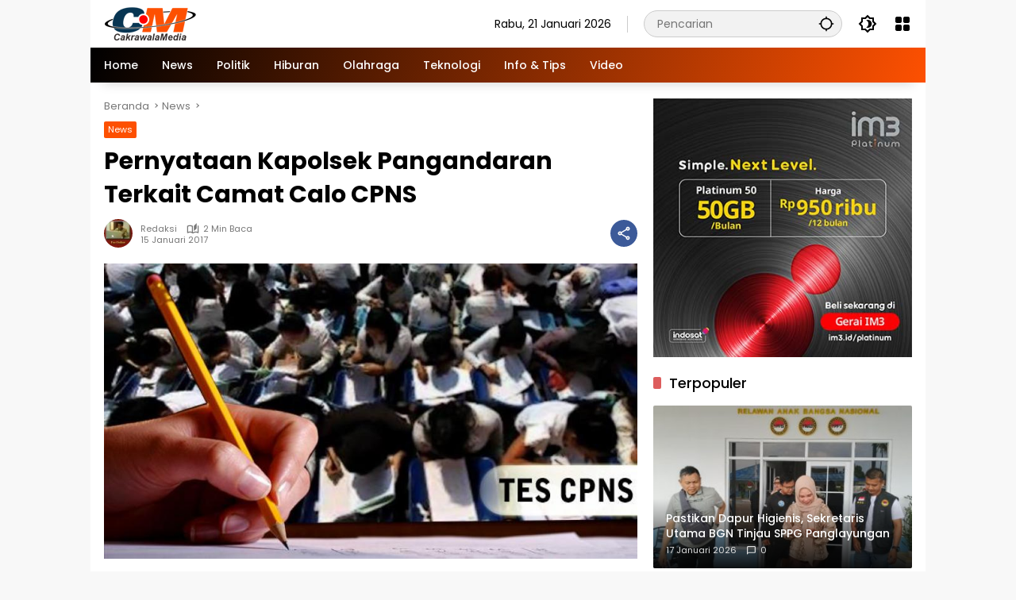

--- FILE ---
content_type: text/html; charset=UTF-8
request_url: https://www.cakrawalamedia.co.id/pernyataan-kapolsek-pangandaran-terkait-camat-calo-cpns/
body_size: 15637
content:
<!doctype html>
<html lang="id">
<head>
	
	<meta charset="UTF-8">
	<meta name="viewport" content="width=device-width, initial-scale=1">
	<link rel="profile" href="https://gmpg.org/xfn/11">

	<meta name='robots' content='index, follow, max-image-preview:large, max-snippet:-1, max-video-preview:-1' />

	<!-- This site is optimized with the Yoast SEO plugin v21.5 - https://yoast.com/wordpress/plugins/seo/ -->
	<title>Pernyataan Kapolsek Pangandaran Terkait Camat Calo CPNS - cakrawalamedia.co.id</title>
	<link rel="canonical" href="https://www.cakrawalamedia.co.id/pernyataan-kapolsek-pangandaran-terkait-camat-calo-cpns/" />
	<meta property="og:locale" content="id_ID" />
	<meta property="og:type" content="article" />
	<meta property="og:title" content="Pernyataan Kapolsek Pangandaran Terkait Camat Calo CPNS - cakrawalamedia.co.id" />
	<meta property="og:description" content="PANGANDARAN, (CAMEON) &#8211; Di awal tahun 2017, Kabupaten..." />
	<meta property="og:url" content="https://www.cakrawalamedia.co.id/pernyataan-kapolsek-pangandaran-terkait-camat-calo-cpns/" />
	<meta property="og:site_name" content="cakrawalamedia.co.id" />
	<meta property="article:author" content="https://facebook.com/camon.online" />
	<meta property="article:published_time" content="2017-01-15T11:14:19+00:00" />
	<meta property="og:image" content="https://www.cakrawalamedia.co.id/wp-content/uploads/2017/01/Inilah-Pernyataan-Kapolsek-Pangandaran-Camat-Calo-CPNS.jpg" />
	<meta property="og:image:width" content="850" />
	<meta property="og:image:height" content="471" />
	<meta property="og:image:type" content="image/jpeg" />
	<meta name="author" content="Redaksi" />
	<meta name="twitter:card" content="summary_large_image" />
	<meta name="twitter:label1" content="Ditulis oleh" />
	<meta name="twitter:data1" content="Redaksi" />
	<meta name="twitter:label2" content="Estimasi waktu membaca" />
	<meta name="twitter:data2" content="1 menit" />
	<script type="application/ld+json" class="yoast-schema-graph">{"@context":"https://schema.org","@graph":[{"@type":"Article","@id":"https://www.cakrawalamedia.co.id/pernyataan-kapolsek-pangandaran-terkait-camat-calo-cpns/#article","isPartOf":{"@id":"https://www.cakrawalamedia.co.id/pernyataan-kapolsek-pangandaran-terkait-camat-calo-cpns/"},"author":{"name":"Redaksi","@id":"https://www.cakrawalamedia.co.id/#/schema/person/e2ed01241f4a09c618d0d9035a6a69a8"},"headline":"Pernyataan Kapolsek Pangandaran Terkait Camat Calo CPNS","datePublished":"2017-01-15T11:14:19+00:00","dateModified":"2017-01-15T11:14:19+00:00","mainEntityOfPage":{"@id":"https://www.cakrawalamedia.co.id/pernyataan-kapolsek-pangandaran-terkait-camat-calo-cpns/"},"wordCount":219,"commentCount":0,"publisher":{"@id":"https://www.cakrawalamedia.co.id/#organization"},"image":{"@id":"https://www.cakrawalamedia.co.id/pernyataan-kapolsek-pangandaran-terkait-camat-calo-cpns/#primaryimage"},"thumbnailUrl":"https://www.cakrawalamedia.co.id/wp-content/uploads/2017/01/Inilah-Pernyataan-Kapolsek-Pangandaran-Camat-Calo-CPNS.jpg","keywords":["Calo PNS","Camat Pangandaran Calo PNS","Kapolsek Pangandaran","Kompol Suyadi"],"articleSection":["News"],"inLanguage":"id","potentialAction":[{"@type":"CommentAction","name":"Comment","target":["https://www.cakrawalamedia.co.id/pernyataan-kapolsek-pangandaran-terkait-camat-calo-cpns/#respond"]}]},{"@type":"WebPage","@id":"https://www.cakrawalamedia.co.id/pernyataan-kapolsek-pangandaran-terkait-camat-calo-cpns/","url":"https://www.cakrawalamedia.co.id/pernyataan-kapolsek-pangandaran-terkait-camat-calo-cpns/","name":"Pernyataan Kapolsek Pangandaran Terkait Camat Calo CPNS - cakrawalamedia.co.id","isPartOf":{"@id":"https://www.cakrawalamedia.co.id/#website"},"primaryImageOfPage":{"@id":"https://www.cakrawalamedia.co.id/pernyataan-kapolsek-pangandaran-terkait-camat-calo-cpns/#primaryimage"},"image":{"@id":"https://www.cakrawalamedia.co.id/pernyataan-kapolsek-pangandaran-terkait-camat-calo-cpns/#primaryimage"},"thumbnailUrl":"https://www.cakrawalamedia.co.id/wp-content/uploads/2017/01/Inilah-Pernyataan-Kapolsek-Pangandaran-Camat-Calo-CPNS.jpg","datePublished":"2017-01-15T11:14:19+00:00","dateModified":"2017-01-15T11:14:19+00:00","breadcrumb":{"@id":"https://www.cakrawalamedia.co.id/pernyataan-kapolsek-pangandaran-terkait-camat-calo-cpns/#breadcrumb"},"inLanguage":"id","potentialAction":[{"@type":"ReadAction","target":["https://www.cakrawalamedia.co.id/pernyataan-kapolsek-pangandaran-terkait-camat-calo-cpns/"]}]},{"@type":"ImageObject","inLanguage":"id","@id":"https://www.cakrawalamedia.co.id/pernyataan-kapolsek-pangandaran-terkait-camat-calo-cpns/#primaryimage","url":"https://www.cakrawalamedia.co.id/wp-content/uploads/2017/01/Inilah-Pernyataan-Kapolsek-Pangandaran-Camat-Calo-CPNS.jpg","contentUrl":"https://www.cakrawalamedia.co.id/wp-content/uploads/2017/01/Inilah-Pernyataan-Kapolsek-Pangandaran-Camat-Calo-CPNS.jpg","width":850,"height":471,"caption":"Inilah Pernyataan Kapolsek Pangandaran Camat Calo CPNS"},{"@type":"BreadcrumbList","@id":"https://www.cakrawalamedia.co.id/pernyataan-kapolsek-pangandaran-terkait-camat-calo-cpns/#breadcrumb","itemListElement":[{"@type":"ListItem","position":1,"name":"Beranda","item":"https://www.cakrawalamedia.co.id/"},{"@type":"ListItem","position":2,"name":"Pernyataan Kapolsek Pangandaran Terkait Camat Calo CPNS"}]},{"@type":"WebSite","@id":"https://www.cakrawalamedia.co.id/#website","url":"https://www.cakrawalamedia.co.id/","name":"cakrawalamedia.co.id","description":"Fakta Apa Adanya","publisher":{"@id":"https://www.cakrawalamedia.co.id/#organization"},"potentialAction":[{"@type":"SearchAction","target":{"@type":"EntryPoint","urlTemplate":"https://www.cakrawalamedia.co.id/?s={search_term_string}"},"query-input":"required name=search_term_string"}],"inLanguage":"id"},{"@type":"Organization","@id":"https://www.cakrawalamedia.co.id/#organization","name":"cakrawalamedia.co.id","url":"https://www.cakrawalamedia.co.id/","logo":{"@type":"ImageObject","inLanguage":"id","@id":"https://www.cakrawalamedia.co.id/#/schema/logo/image/","url":"https://www.cakrawalamedia.co.id/wp-content/uploads/2024/08/cropped-logo-cm-350X45.png","contentUrl":"https://www.cakrawalamedia.co.id/wp-content/uploads/2024/08/cropped-logo-cm-350X45.png","width":350,"height":45,"caption":"cakrawalamedia.co.id"},"image":{"@id":"https://www.cakrawalamedia.co.id/#/schema/logo/image/"}},{"@type":"Person","@id":"https://www.cakrawalamedia.co.id/#/schema/person/e2ed01241f4a09c618d0d9035a6a69a8","name":"Redaksi","image":{"@type":"ImageObject","inLanguage":"id","@id":"https://www.cakrawalamedia.co.id/#/schema/person/image/","url":"https://secure.gravatar.com/avatar/df603577cfa1889a0d0e6da412d44600?s=96&d=mm&r=g","contentUrl":"https://secure.gravatar.com/avatar/df603577cfa1889a0d0e6da412d44600?s=96&d=mm&r=g","caption":"Redaksi"},"sameAs":["http://www.cakrawalamedia.co.id/","https://facebook.com/camon.online"],"url":"https://www.cakrawalamedia.co.id/author/administrator/"}]}</script>
	<!-- / Yoast SEO plugin. -->


<link rel="alternate" type="application/rss+xml" title="cakrawalamedia.co.id &raquo; Feed" href="https://www.cakrawalamedia.co.id/feed/" />
<link rel="alternate" type="application/rss+xml" title="cakrawalamedia.co.id &raquo; Umpan Komentar" href="https://www.cakrawalamedia.co.id/comments/feed/" />
<link rel="alternate" type="application/rss+xml" title="cakrawalamedia.co.id &raquo; Pernyataan Kapolsek Pangandaran Terkait Camat Calo CPNS Umpan Komentar" href="https://www.cakrawalamedia.co.id/pernyataan-kapolsek-pangandaran-terkait-camat-calo-cpns/feed/" />
<script>
window._wpemojiSettings = {"baseUrl":"https:\/\/s.w.org\/images\/core\/emoji\/14.0.0\/72x72\/","ext":".png","svgUrl":"https:\/\/s.w.org\/images\/core\/emoji\/14.0.0\/svg\/","svgExt":".svg","source":{"concatemoji":"https:\/\/www.cakrawalamedia.co.id\/wp-includes\/js\/wp-emoji-release.min.js?ver=6.2.8"}};
/*! This file is auto-generated */
!function(e,a,t){var n,r,o,i=a.createElement("canvas"),p=i.getContext&&i.getContext("2d");function s(e,t){p.clearRect(0,0,i.width,i.height),p.fillText(e,0,0);e=i.toDataURL();return p.clearRect(0,0,i.width,i.height),p.fillText(t,0,0),e===i.toDataURL()}function c(e){var t=a.createElement("script");t.src=e,t.defer=t.type="text/javascript",a.getElementsByTagName("head")[0].appendChild(t)}for(o=Array("flag","emoji"),t.supports={everything:!0,everythingExceptFlag:!0},r=0;r<o.length;r++)t.supports[o[r]]=function(e){if(p&&p.fillText)switch(p.textBaseline="top",p.font="600 32px Arial",e){case"flag":return s("\ud83c\udff3\ufe0f\u200d\u26a7\ufe0f","\ud83c\udff3\ufe0f\u200b\u26a7\ufe0f")?!1:!s("\ud83c\uddfa\ud83c\uddf3","\ud83c\uddfa\u200b\ud83c\uddf3")&&!s("\ud83c\udff4\udb40\udc67\udb40\udc62\udb40\udc65\udb40\udc6e\udb40\udc67\udb40\udc7f","\ud83c\udff4\u200b\udb40\udc67\u200b\udb40\udc62\u200b\udb40\udc65\u200b\udb40\udc6e\u200b\udb40\udc67\u200b\udb40\udc7f");case"emoji":return!s("\ud83e\udef1\ud83c\udffb\u200d\ud83e\udef2\ud83c\udfff","\ud83e\udef1\ud83c\udffb\u200b\ud83e\udef2\ud83c\udfff")}return!1}(o[r]),t.supports.everything=t.supports.everything&&t.supports[o[r]],"flag"!==o[r]&&(t.supports.everythingExceptFlag=t.supports.everythingExceptFlag&&t.supports[o[r]]);t.supports.everythingExceptFlag=t.supports.everythingExceptFlag&&!t.supports.flag,t.DOMReady=!1,t.readyCallback=function(){t.DOMReady=!0},t.supports.everything||(n=function(){t.readyCallback()},a.addEventListener?(a.addEventListener("DOMContentLoaded",n,!1),e.addEventListener("load",n,!1)):(e.attachEvent("onload",n),a.attachEvent("onreadystatechange",function(){"complete"===a.readyState&&t.readyCallback()})),(e=t.source||{}).concatemoji?c(e.concatemoji):e.wpemoji&&e.twemoji&&(c(e.twemoji),c(e.wpemoji)))}(window,document,window._wpemojiSettings);
</script>
<style>
img.wp-smiley,
img.emoji {
	display: inline !important;
	border: none !important;
	box-shadow: none !important;
	height: 1em !important;
	width: 1em !important;
	margin: 0 0.07em !important;
	vertical-align: -0.1em !important;
	background: none !important;
	padding: 0 !important;
}
</style>
	<link rel='stylesheet' id='wpmedia-fonts-css' href='https://www.cakrawalamedia.co.id/wp-content/fonts/3bd5ab57a01eeb31257061bba810ae5a.css?ver=1.0.6' media='all' />
<link rel='stylesheet' id='wpmedia-style-css' href='https://www.cakrawalamedia.co.id/wp-content/themes/wpmedia/style.css?ver=1.0.6' media='all' />
<style id='wpmedia-style-inline-css'>
h1,h2,h3,h4,h5,h6,.reltitle,.site-title,.gmr-mainmenu ul > li > a,.gmr-secondmenu-dropdown ul > li > a,.gmr-sidemenu ul li a,.gmr-sidemenu .side-textsocial,.heading-text,.gmr-mobilemenu ul li a,#navigationamp ul li a{font-family:Poppins;font-weight:500;}h1 strong,h2 strong,h3 strong,h4 strong,h5 strong,h6 strong{font-weight:700;}.entry-content-single{font-size:16px;}body{font-family:Poppins;--font-reguler:400;--font-bold:700;--mainmenu-bgcolor:#000000;--mainmenu-secondbgcolor:#fd5001;--background-color:#f8f8f8;--main-color:#000000;--widget-title:#000000;--link-color-body:#000000;--hoverlink-color-body:#fd5001;--border-color:#cccccc;--button-bgcolor:#fd5001;--button-color:#ffffff;--header-bgcolor:#ffffff;--topnav-color:#000000;--topnav-link-color:#000000;--topnav-linkhover-color:#d9091b;--mainmenu-color:#ffffff;--mainmenu-hovercolor:#f1c40f;--content-bgcolor:#ffffff;--content-greycolor:#777777;--greybody-bgcolor:#eeeeee;--footer-bgcolor:#ffffff;--footer-color:#666666;--footer-linkcolor:#212121;--footer-hover-linkcolor:#d9091b;}body,body.dark-theme{--scheme-color:#fd5001;--secondscheme-color:#fd5001;--mainmenu-direction:107deg;}/* Generate Using Cache */
</style>
<link rel="https://api.w.org/" href="https://www.cakrawalamedia.co.id/wp-json/" /><link rel="alternate" type="application/json" href="https://www.cakrawalamedia.co.id/wp-json/wp/v2/posts/9912" /><link rel="EditURI" type="application/rsd+xml" title="RSD" href="https://www.cakrawalamedia.co.id/xmlrpc.php?rsd" />
<link rel="wlwmanifest" type="application/wlwmanifest+xml" href="https://www.cakrawalamedia.co.id/wp-includes/wlwmanifest.xml" />
<meta name="generator" content="WordPress 6.2.8" />
<link rel='shortlink' href='https://www.cakrawalamedia.co.id/?p=9912' />
<link rel="alternate" type="application/json+oembed" href="https://www.cakrawalamedia.co.id/wp-json/oembed/1.0/embed?url=https%3A%2F%2Fwww.cakrawalamedia.co.id%2Fpernyataan-kapolsek-pangandaran-terkait-camat-calo-cpns%2F" />
<link rel="alternate" type="text/xml+oembed" href="https://www.cakrawalamedia.co.id/wp-json/oembed/1.0/embed?url=https%3A%2F%2Fwww.cakrawalamedia.co.id%2Fpernyataan-kapolsek-pangandaran-terkait-camat-calo-cpns%2F&#038;format=xml" />
<link rel="pingback" href="https://www.cakrawalamedia.co.id/xmlrpc.php"><!-- Google tag (gtag.js) -->
<script async src="https://www.googletagmanager.com/gtag/js?id=G-7ETLT77XEV"></script>
<script>
  window.dataLayer = window.dataLayer || [];
  function gtag(){dataLayer.push(arguments);}
  gtag('js', new Date());

  gtag('config', 'G-7ETLT77XEV');
</script>


<script async src="https://pagead2.googlesyndication.com/pagead/js/adsbygoogle.js?client=ca-pub-6041194081584583"
     crossorigin="anonymous"></script><link rel="icon" href="https://www.cakrawalamedia.co.id/wp-content/uploads/2023/11/cropped-ICON-Orange-80x80.png" sizes="32x32" />
<link rel="icon" href="https://www.cakrawalamedia.co.id/wp-content/uploads/2023/11/cropped-ICON-Orange.png" sizes="192x192" />
<link rel="apple-touch-icon" href="https://www.cakrawalamedia.co.id/wp-content/uploads/2023/11/cropped-ICON-Orange.png" />
<meta name="msapplication-TileImage" content="https://www.cakrawalamedia.co.id/wp-content/uploads/2023/11/cropped-ICON-Orange.png" />
		<style id="wp-custom-css">
			.gmr-iconnotif {
    display: none;
}		</style>
			

</head>

<body class="post-template-default single single-post postid-9912 single-format-standard wp-custom-logo wp-embed-responsive idtheme kentooz gmr-box-layout">
<svg xmlns="http://www.w3.org/2000/svg" viewBox="0 0 0 0" width="0" height="0" focusable="false" role="none" style="visibility: hidden; position: absolute; left: -9999px; overflow: hidden;" ><defs><filter id="wp-duotone-dark-grayscale"><feColorMatrix color-interpolation-filters="sRGB" type="matrix" values=" .299 .587 .114 0 0 .299 .587 .114 0 0 .299 .587 .114 0 0 .299 .587 .114 0 0 " /><feComponentTransfer color-interpolation-filters="sRGB" ><feFuncR type="table" tableValues="0 0.49803921568627" /><feFuncG type="table" tableValues="0 0.49803921568627" /><feFuncB type="table" tableValues="0 0.49803921568627" /><feFuncA type="table" tableValues="1 1" /></feComponentTransfer><feComposite in2="SourceGraphic" operator="in" /></filter></defs></svg><svg xmlns="http://www.w3.org/2000/svg" viewBox="0 0 0 0" width="0" height="0" focusable="false" role="none" style="visibility: hidden; position: absolute; left: -9999px; overflow: hidden;" ><defs><filter id="wp-duotone-grayscale"><feColorMatrix color-interpolation-filters="sRGB" type="matrix" values=" .299 .587 .114 0 0 .299 .587 .114 0 0 .299 .587 .114 0 0 .299 .587 .114 0 0 " /><feComponentTransfer color-interpolation-filters="sRGB" ><feFuncR type="table" tableValues="0 1" /><feFuncG type="table" tableValues="0 1" /><feFuncB type="table" tableValues="0 1" /><feFuncA type="table" tableValues="1 1" /></feComponentTransfer><feComposite in2="SourceGraphic" operator="in" /></filter></defs></svg><svg xmlns="http://www.w3.org/2000/svg" viewBox="0 0 0 0" width="0" height="0" focusable="false" role="none" style="visibility: hidden; position: absolute; left: -9999px; overflow: hidden;" ><defs><filter id="wp-duotone-purple-yellow"><feColorMatrix color-interpolation-filters="sRGB" type="matrix" values=" .299 .587 .114 0 0 .299 .587 .114 0 0 .299 .587 .114 0 0 .299 .587 .114 0 0 " /><feComponentTransfer color-interpolation-filters="sRGB" ><feFuncR type="table" tableValues="0.54901960784314 0.98823529411765" /><feFuncG type="table" tableValues="0 1" /><feFuncB type="table" tableValues="0.71764705882353 0.25490196078431" /><feFuncA type="table" tableValues="1 1" /></feComponentTransfer><feComposite in2="SourceGraphic" operator="in" /></filter></defs></svg><svg xmlns="http://www.w3.org/2000/svg" viewBox="0 0 0 0" width="0" height="0" focusable="false" role="none" style="visibility: hidden; position: absolute; left: -9999px; overflow: hidden;" ><defs><filter id="wp-duotone-blue-red"><feColorMatrix color-interpolation-filters="sRGB" type="matrix" values=" .299 .587 .114 0 0 .299 .587 .114 0 0 .299 .587 .114 0 0 .299 .587 .114 0 0 " /><feComponentTransfer color-interpolation-filters="sRGB" ><feFuncR type="table" tableValues="0 1" /><feFuncG type="table" tableValues="0 0.27843137254902" /><feFuncB type="table" tableValues="0.5921568627451 0.27843137254902" /><feFuncA type="table" tableValues="1 1" /></feComponentTransfer><feComposite in2="SourceGraphic" operator="in" /></filter></defs></svg><svg xmlns="http://www.w3.org/2000/svg" viewBox="0 0 0 0" width="0" height="0" focusable="false" role="none" style="visibility: hidden; position: absolute; left: -9999px; overflow: hidden;" ><defs><filter id="wp-duotone-midnight"><feColorMatrix color-interpolation-filters="sRGB" type="matrix" values=" .299 .587 .114 0 0 .299 .587 .114 0 0 .299 .587 .114 0 0 .299 .587 .114 0 0 " /><feComponentTransfer color-interpolation-filters="sRGB" ><feFuncR type="table" tableValues="0 0" /><feFuncG type="table" tableValues="0 0.64705882352941" /><feFuncB type="table" tableValues="0 1" /><feFuncA type="table" tableValues="1 1" /></feComponentTransfer><feComposite in2="SourceGraphic" operator="in" /></filter></defs></svg><svg xmlns="http://www.w3.org/2000/svg" viewBox="0 0 0 0" width="0" height="0" focusable="false" role="none" style="visibility: hidden; position: absolute; left: -9999px; overflow: hidden;" ><defs><filter id="wp-duotone-magenta-yellow"><feColorMatrix color-interpolation-filters="sRGB" type="matrix" values=" .299 .587 .114 0 0 .299 .587 .114 0 0 .299 .587 .114 0 0 .299 .587 .114 0 0 " /><feComponentTransfer color-interpolation-filters="sRGB" ><feFuncR type="table" tableValues="0.78039215686275 1" /><feFuncG type="table" tableValues="0 0.94901960784314" /><feFuncB type="table" tableValues="0.35294117647059 0.47058823529412" /><feFuncA type="table" tableValues="1 1" /></feComponentTransfer><feComposite in2="SourceGraphic" operator="in" /></filter></defs></svg><svg xmlns="http://www.w3.org/2000/svg" viewBox="0 0 0 0" width="0" height="0" focusable="false" role="none" style="visibility: hidden; position: absolute; left: -9999px; overflow: hidden;" ><defs><filter id="wp-duotone-purple-green"><feColorMatrix color-interpolation-filters="sRGB" type="matrix" values=" .299 .587 .114 0 0 .299 .587 .114 0 0 .299 .587 .114 0 0 .299 .587 .114 0 0 " /><feComponentTransfer color-interpolation-filters="sRGB" ><feFuncR type="table" tableValues="0.65098039215686 0.40392156862745" /><feFuncG type="table" tableValues="0 1" /><feFuncB type="table" tableValues="0.44705882352941 0.4" /><feFuncA type="table" tableValues="1 1" /></feComponentTransfer><feComposite in2="SourceGraphic" operator="in" /></filter></defs></svg><svg xmlns="http://www.w3.org/2000/svg" viewBox="0 0 0 0" width="0" height="0" focusable="false" role="none" style="visibility: hidden; position: absolute; left: -9999px; overflow: hidden;" ><defs><filter id="wp-duotone-blue-orange"><feColorMatrix color-interpolation-filters="sRGB" type="matrix" values=" .299 .587 .114 0 0 .299 .587 .114 0 0 .299 .587 .114 0 0 .299 .587 .114 0 0 " /><feComponentTransfer color-interpolation-filters="sRGB" ><feFuncR type="table" tableValues="0.098039215686275 1" /><feFuncG type="table" tableValues="0 0.66274509803922" /><feFuncB type="table" tableValues="0.84705882352941 0.41960784313725" /><feFuncA type="table" tableValues="1 1" /></feComponentTransfer><feComposite in2="SourceGraphic" operator="in" /></filter></defs></svg>	<a class="skip-link screen-reader-text" href="#primary">Langsung ke konten</a>
		<div id="page" class="site">
		<div id="topnavwrap" class="gmr-topnavwrap clearfix">
			<div class="container">
				<header id="masthead" class="list-flex site-header">
					<div class="row-flex gmr-navleft">
						<div class="site-branding">
							<div class="gmr-logo"><a class="custom-logo-link" href="https://www.cakrawalamedia.co.id" title="cakrawalamedia.co.id" rel="home"><img class="custom-logo" src="https://www.cakrawalamedia.co.id/wp-content/uploads/2024/08/cropped-logo-cm-350X45.png" width="350" height="45" alt="cakrawalamedia.co.id" loading="lazy" /></a></div>						</div><!-- .site-branding -->
					</div>

					<div class="row-flex gmr-navright">
						<span class="gmr-top-date" data-lang="id"></span><div class="gmr-search desktop-only">
				<form method="get" class="gmr-searchform searchform" action="https://www.cakrawalamedia.co.id/">
					<input type="text" name="s" id="s" placeholder="Pencarian" />
					<input type="hidden" name="post_type[]" value="post" />
					<button type="submit" role="button" class="gmr-search-submit gmr-search-icon" aria-label="Kirim">
						<svg xmlns="http://www.w3.org/2000/svg" height="24px" viewBox="0 0 24 24" width="24px" fill="currentColor"><path d="M0 0h24v24H0V0z" fill="none"/><path d="M20.94 11c-.46-4.17-3.77-7.48-7.94-7.94V1h-2v2.06C6.83 3.52 3.52 6.83 3.06 11H1v2h2.06c.46 4.17 3.77 7.48 7.94 7.94V23h2v-2.06c4.17-.46 7.48-3.77 7.94-7.94H23v-2h-2.06zM12 19c-3.87 0-7-3.13-7-7s3.13-7 7-7 7 3.13 7 7-3.13 7-7 7z"/></svg>
					</button>
				</form>
			</div><button role="button" class="darkmode-button topnav-button" aria-label="Mode Gelap"><svg xmlns="http://www.w3.org/2000/svg" height="24px" viewBox="0 0 24 24" width="24px" fill="currentColor"><path d="M0 0h24v24H0V0z" fill="none"/><path d="M20 8.69V4h-4.69L12 .69 8.69 4H4v4.69L.69 12 4 15.31V20h4.69L12 23.31 15.31 20H20v-4.69L23.31 12 20 8.69zm-2 5.79V18h-3.52L12 20.48 9.52 18H6v-3.52L3.52 12 6 9.52V6h3.52L12 3.52 14.48 6H18v3.52L20.48 12 18 14.48zM12.29 7c-.74 0-1.45.17-2.08.46 1.72.79 2.92 2.53 2.92 4.54s-1.2 3.75-2.92 4.54c.63.29 1.34.46 2.08.46 2.76 0 5-2.24 5-5s-2.24-5-5-5z"/></svg></button><div class="gmr-menugrid-btn gmrclick-container"><button id="menugrid-button" class="topnav-button gmrbtnclick" aria-label="Buka Menu"><svg xmlns="http://www.w3.org/2000/svg" enable-background="new 0 0 24 24" height="24px" viewBox="0 0 24 24" width="24px" fill="currentColor"><g><rect fill="none" height="24" width="24"/></g><g><g><path d="M5,11h4c1.1,0,2-0.9,2-2V5c0-1.1-0.9-2-2-2H5C3.9,3,3,3.9,3,5v4C3,10.1,3.9,11,5,11z"/><path d="M5,21h4c1.1,0,2-0.9,2-2v-4c0-1.1-0.9-2-2-2H5c-1.1,0-2,0.9-2,2v4C3,20.1,3.9,21,5,21z"/><path d="M13,5v4c0,1.1,0.9,2,2,2h4c1.1,0,2-0.9,2-2V5c0-1.1-0.9-2-2-2h-4C13.9,3,13,3.9,13,5z"/><path d="M15,21h4c1.1,0,2-0.9,2-2v-4c0-1.1-0.9-2-2-2h-4c-1.1,0-2,0.9-2,2v4C13,20.1,13.9,21,15,21z"/></g></g></svg></button><div id="dropdown-container" class="gmr-secondmenu-dropdown gmr-dropdown col-2"><ul id="secondary-menu" class="menu"><li id="menu-item-55181" class="menu-item menu-item-type-taxonomy menu-item-object-category menu-item-55181"><a href="https://www.cakrawalamedia.co.id/khazanah/">Khazanah</a></li>
<li id="menu-item-55182" class="menu-item menu-item-type-taxonomy menu-item-object-category menu-item-55182"><a href="https://www.cakrawalamedia.co.id/manasuka/hiburan/">Hiburan</a></li>
<li id="menu-item-55183" class="menu-item menu-item-type-taxonomy menu-item-object-category menu-item-55183"><a href="https://www.cakrawalamedia.co.id/manasuka/info-tips/">Info &amp; Tips</a></li>
<li id="menu-item-55185" class="menu-item menu-item-type-taxonomy menu-item-object-category menu-item-55185"><a href="https://www.cakrawalamedia.co.id/manasuka/teknologi/">Teknologi</a></li>
</ul></div></div><button id="gmr-responsive-menu" role="button" class="mobile-only" aria-label="Menu" data-target="#gmr-sidemenu-id" data-toggle="onoffcanvas" aria-expanded="false" rel="nofollow"><svg xmlns="http://www.w3.org/2000/svg" width="24" height="24" viewBox="0 0 24 24"><path fill="currentColor" d="m19.31 18.9l3.08 3.1L21 23.39l-3.12-3.07c-.69.43-1.51.68-2.38.68c-2.5 0-4.5-2-4.5-4.5s2-4.5 4.5-4.5s4.5 2 4.5 4.5c0 .88-.25 1.71-.69 2.4m-3.81.1a2.5 2.5 0 0 0 0-5a2.5 2.5 0 0 0 0 5M21 4v2H3V4h18M3 16v-2h6v2H3m0-5V9h18v2h-2.03c-1.01-.63-2.2-1-3.47-1s-2.46.37-3.47 1H3Z"/></svg></button>					</div>
				</header>
			</div><!-- .container -->
			<nav id="main-nav" class="main-navigation gmr-mainmenu">
				<div class="container">
					<ul id="primary-menu" class="menu"><li id="menu-item-1199" class="menu-item menu-item-type-custom menu-item-object-custom menu-item-home menu-item-1199"><a href="https://www.cakrawalamedia.co.id/"><span>Home</span></a></li>
<li id="menu-item-55201" class="menu-item menu-item-type-taxonomy menu-item-object-category current-post-ancestor current-menu-parent current-post-parent menu-item-55201"><a href="https://www.cakrawalamedia.co.id/news/"><span>News</span></a></li>
<li id="menu-item-55270" class="menu-item menu-item-type-taxonomy menu-item-object-category menu-item-55270"><a href="https://www.cakrawalamedia.co.id/politik/"><span>Politik</span></a></li>
<li id="menu-item-55248" class="menu-item menu-item-type-taxonomy menu-item-object-category menu-item-55248"><a href="https://www.cakrawalamedia.co.id/manasuka/hiburan/"><span>Hiburan</span></a></li>
<li id="menu-item-55249" class="menu-item menu-item-type-taxonomy menu-item-object-category menu-item-55249"><a href="https://www.cakrawalamedia.co.id/manasuka/olahraga/"><span>Olahraga</span></a></li>
<li id="menu-item-55250" class="menu-item menu-item-type-taxonomy menu-item-object-category menu-item-55250"><a href="https://www.cakrawalamedia.co.id/manasuka/teknologi/"><span>Teknologi</span></a></li>
<li id="menu-item-54075" class="menu-item menu-item-type-taxonomy menu-item-object-category menu-item-54075"><a href="https://www.cakrawalamedia.co.id/manasuka/info-tips/"><span>Info &amp; Tips</span></a></li>
<li id="menu-item-58108" class="menu-item menu-item-type-taxonomy menu-item-object-category menu-item-58108"><a href="https://www.cakrawalamedia.co.id/video/"><span>Video</span></a></li>
</ul>				</div>
			</nav><!-- #main-nav -->
		</div><!-- #topnavwrap -->

				
		
		
		<div id="content" class="gmr-content">
			<div class="container">
				<div class="row">
<main id="primary" class="site-main col-md-8">
	
<article id="post-9912" class="post type-post hentry content-single">
				<div class="breadcrumbs" itemscope itemtype="https://schema.org/BreadcrumbList">
																						<span class="first-cl" itemprop="itemListElement" itemscope itemtype="https://schema.org/ListItem">
								<a itemscope itemtype="https://schema.org/WebPage" itemprop="item" itemid="https://www.cakrawalamedia.co.id/" href="https://www.cakrawalamedia.co.id/"><span itemprop="name">Beranda</span></a>
								<span itemprop="position" content="1"></span>
							</span>
												<span class="separator"></span>
																											<span class="0-cl" itemprop="itemListElement" itemscope itemtype="http://schema.org/ListItem">
								<a itemscope itemtype="https://schema.org/WebPage" itemprop="item" itemid="https://www.cakrawalamedia.co.id/news/" href="https://www.cakrawalamedia.co.id/news/"><span itemprop="name">News</span></a>
								<span itemprop="position" content="2"></span>
							</span>
												<span class="separator"></span>
																				<span class="last-cl" itemscope itemtype="https://schema.org/ListItem">
						<span itemprop="name">Pernyataan Kapolsek Pangandaran Terkait Camat Calo CPNS</span>
						<span itemprop="position" content="3"></span>
						</span>
												</div>
				<header class="entry-header entry-header-single">
		<span class="cat-links-content"><a href="https://www.cakrawalamedia.co.id/news/" title="Lihat semua posts di News">News</a></span><h1 class="entry-title"><strong>Pernyataan Kapolsek Pangandaran Terkait Camat Calo CPNS</strong></h1><div class="list-flex clearfix"><div class="gmr-gravatar-metasingle"><a class="url" href="https://www.cakrawalamedia.co.id/author/administrator/" title="Permalink ke: Redaksi"><img alt='' src='https://secure.gravatar.com/avatar/df603577cfa1889a0d0e6da412d44600?s=40&#038;d=mm&#038;r=g' srcset='https://secure.gravatar.com/avatar/df603577cfa1889a0d0e6da412d44600?s=80&#038;d=mm&#038;r=g 2x' class='avatar avatar-40 photo img-cicle' height='40' width='40' loading='lazy' decoding='async'/></a></div><div class="gmr-content-metasingle"><div class="meta-content"><span class="author vcard"><a class="url fn n" href="https://www.cakrawalamedia.co.id/author/administrator/" title="Redaksi">Redaksi</a></span><span class="count-text"><svg xmlns="http://www.w3.org/2000/svg" enable-background="new 0 0 24 24" height="24px" viewBox="0 0 24 24" width="24px" fill="currentColor"><g><rect fill="none" height="24" width="24" x="0"/></g><g><path d="M22.47,5.2C22,4.96,21.51,4.76,21,4.59v12.03C19.86,16.21,18.69,16,17.5,16c-1.9,0-3.78,0.54-5.5,1.58V5.48 C10.38,4.55,8.51,4,6.5,4C4.71,4,3.02,4.44,1.53,5.2C1.2,5.36,1,5.71,1,6.08v12.08c0,0.58,0.47,0.99,1,0.99 c0.16,0,0.32-0.04,0.48-0.12C3.69,18.4,5.05,18,6.5,18c2.07,0,3.98,0.82,5.5,2c1.52-1.18,3.43-2,5.5-2c1.45,0,2.81,0.4,4.02,1.04 c0.16,0.08,0.32,0.12,0.48,0.12c0.52,0,1-0.41,1-0.99V6.08C23,5.71,22.8,5.36,22.47,5.2z M10,16.62C8.86,16.21,7.69,16,6.5,16 c-1.19,0-2.36,0.21-3.5,0.62V6.71C4.11,6.24,5.28,6,6.5,6C7.7,6,8.89,6.25,10,6.72V16.62z M19,0.5l-5,5V15l5-4.5V0.5z"/></g></svg><span class="in-count-text">2 min baca</span></span></div><div class="meta-content"><span class="posted-on"><time class="entry-date published updated" datetime="2017-01-15T18:14:19+07:00">15 Januari 2017</time></span></div></div><div class="gmr-content-share list-right"><div class="gmr-iconnotif"><div class="gmr-iconnotif-wrap"><svg xmlns="http://www.w3.org/2000/svg" height="24px" viewBox="0 0 24 24" width="24px" fill="currentColor"><path d="M0 0h24v24H0V0z" fill="none"/><path d="M12 6c3.79 0 7.17 2.13 8.82 5.5C19.17 14.87 15.79 17 12 17s-7.17-2.13-8.82-5.5C4.83 8.13 8.21 6 12 6m0-2C7 4 2.73 7.11 1 11.5 2.73 15.89 7 19 12 19s9.27-3.11 11-7.5C21.27 7.11 17 4 12 4zm0 5c1.38 0 2.5 1.12 2.5 2.5S13.38 14 12 14s-2.5-1.12-2.5-2.5S10.62 9 12 9m0-2c-2.48 0-4.5 2.02-4.5 4.5S9.52 16 12 16s4.5-2.02 4.5-4.5S14.48 7 12 7z"/></svg><span class="notif-number">236</span></div></div><div class="gmr-iconnotif"><a href="https://www.cakrawalamedia.co.id/pernyataan-kapolsek-pangandaran-terkait-camat-calo-cpns/#respond"><svg xmlns="http://www.w3.org/2000/svg" height="24px" viewBox="0 0 24 24" width="24px" fill="currentColor"><path d="M0 0h24v24H0V0z" fill="none"/><path d="M15 4v7H5.17L4 12.17V4h11m1-2H3c-.55 0-1 .45-1 1v14l4-4h10c.55 0 1-.45 1-1V3c0-.55-.45-1-1-1zm5 4h-2v9H6v2c0 .55.45 1 1 1h11l4 4V7c0-.55-.45-1-1-1z"/></svg></a></div><button id="share-modal" data-modal="gmr-popupwrap" aria-label="Bagikan"><svg xmlns="http://www.w3.org/2000/svg" height="24px" viewBox="0 0 24 24" width="24px" fill="currentColor"><path d="M0 0h24v24H0V0z" fill="none"/><path d="M18 16.08c-.76 0-1.44.3-1.96.77L8.91 12.7c.05-.23.09-.46.09-.7s-.04-.47-.09-.7l7.05-4.11c.54.5 1.25.81 2.04.81 1.66 0 3-1.34 3-3s-1.34-3-3-3-3 1.34-3 3c0 .24.04.47.09.7L8.04 9.81C7.5 9.31 6.79 9 6 9c-1.66 0-3 1.34-3 3s1.34 3 3 3c.79 0 1.5-.31 2.04-.81l7.12 4.16c-.05.21-.08.43-.08.65 0 1.61 1.31 2.92 2.92 2.92s2.92-1.31 2.92-2.92c0-1.61-1.31-2.92-2.92-2.92zM18 4c.55 0 1 .45 1 1s-.45 1-1 1-1-.45-1-1 .45-1 1-1zM6 13c-.55 0-1-.45-1-1s.45-1 1-1 1 .45 1 1-.45 1-1 1zm12 7.02c-.55 0-1-.45-1-1s.45-1 1-1 1 .45 1 1-.45 1-1 1z"/></svg></button><div id="gmr-popupwrap" class="gmr-share-popup"><div class="gmr-modalbg close-modal"></div><div class="gmr-in-popup clearfix"><span class="idt-xclose close-modal">&times;</span><h4 class="main-textshare">Pernyataan Kapolsek Pangandaran Terkait Camat Calo CPNS</h4><div class="content-share"><div class="second-textshare">Sebarkan artikel ini</div><ul class="gmr-socialicon-share"><li class="facebook"><a href="https://www.facebook.com/sharer/sharer.php?u=https%3A%2F%2Fwww.cakrawalamedia.co.id%2Fpernyataan-kapolsek-pangandaran-terkait-camat-calo-cpns%2F" target="_blank" rel="nofollow" data-title="Facebook" title="Facebook"><svg xmlns="http://www.w3.org/2000/svg" width="0.63em" height="1em" viewBox="0 0 320 512"><path fill="currentColor" d="m279.14 288l14.22-92.66h-88.91v-60.13c0-25.35 12.42-50.06 52.24-50.06h40.42V6.26S260.43 0 225.36 0c-73.22 0-121.08 44.38-121.08 124.72v70.62H22.89V288h81.39v224h100.17V288z"/></svg></a></li><li class="twitter"><a href="https://twitter.com/intent/tweet?url=https%3A%2F%2Fwww.cakrawalamedia.co.id%2Fpernyataan-kapolsek-pangandaran-terkait-camat-calo-cpns%2F&amp;text=Pernyataan%20Kapolsek%20Pangandaran%20Terkait%20Camat%20Calo%20CPNS" target="_blank" rel="nofollow" data-title="Twitter" title="Twitter"><svg xmlns="http://www.w3.org/2000/svg" width="24" height="24" viewBox="0 0 24 24"><path fill="currentColor" d="M18.205 2.25h3.308l-7.227 8.26l8.502 11.24H16.13l-5.214-6.817L4.95 21.75H1.64l7.73-8.835L1.215 2.25H8.04l4.713 6.231l5.45-6.231Zm-1.161 17.52h1.833L7.045 4.126H5.078L17.044 19.77Z"/></svg></a></li><li class="telegram"><a href="https://t.me/share/url?url=https%3A%2F%2Fwww.cakrawalamedia.co.id%2Fpernyataan-kapolsek-pangandaran-terkait-camat-calo-cpns%2F&amp;text=Pernyataan%20Kapolsek%20Pangandaran%20Terkait%20Camat%20Calo%20CPNS" target="_blank" rel="nofollow" data-title="Telegram" title="Telegram"><svg xmlns="http://www.w3.org/2000/svg" width="0.88em" height="1em" viewBox="0 0 448 512"><path fill="currentColor" d="m446.7 98.6l-67.6 318.8c-5.1 22.5-18.4 28.1-37.3 17.5l-103-75.9l-49.7 47.8c-5.5 5.5-10.1 10.1-20.7 10.1l7.4-104.9l190.9-172.5c8.3-7.4-1.8-11.5-12.9-4.1L117.8 284L16.2 252.2c-22.1-6.9-22.5-22.1 4.6-32.7L418.2 66.4c18.4-6.9 34.5 4.1 28.5 32.2z"/></svg></a></li><li class="pinterest"><a href="https://pinterest.com/pin/create/button/?url=https%3A%2F%2Fwww.cakrawalamedia.co.id%2Fpernyataan-kapolsek-pangandaran-terkait-camat-calo-cpns%2F&amp;desciption=Pernyataan%20Kapolsek%20Pangandaran%20Terkait%20Camat%20Calo%20CPNS&amp;media=https%3A%2F%2Fwww.cakrawalamedia.co.id%2Fwp-content%2Fuploads%2F2017%2F01%2FInilah-Pernyataan-Kapolsek-Pangandaran-Camat-Calo-CPNS.jpg" target="_blank" rel="nofollow" data-title="Pin" title="Pin"><svg xmlns="http://www.w3.org/2000/svg" width="24" height="24" viewBox="-4.5 -2 24 24"><path fill="currentColor" d="M6.17 13.097c-.506 2.726-1.122 5.34-2.95 6.705c-.563-4.12.829-7.215 1.475-10.5c-1.102-1.91.133-5.755 2.457-4.808c2.86 1.166-2.477 7.102 1.106 7.844c3.741.774 5.269-6.683 2.949-9.109C7.855-.272 1.45 3.15 2.238 8.163c.192 1.226 1.421 1.598.491 3.29C.584 10.962-.056 9.22.027 6.897C.159 3.097 3.344.435 6.538.067c4.04-.466 7.831 1.527 8.354 5.44c.59 4.416-1.823 9.2-6.142 8.855c-1.171-.093-1.663-.69-2.58-1.265z"/></svg></a></li><li class="whatsapp"><a href="https://api.whatsapp.com/send?text=Pernyataan%20Kapolsek%20Pangandaran%20Terkait%20Camat%20Calo%20CPNS https%3A%2F%2Fwww.cakrawalamedia.co.id%2Fpernyataan-kapolsek-pangandaran-terkait-camat-calo-cpns%2F" target="_blank" rel="nofollow" data-title="WhatsApp" title="WhatsApp"><svg xmlns="http://www.w3.org/2000/svg" width="0.88em" height="1em" viewBox="0 0 448 512"><path fill="currentColor" d="M380.9 97.1C339 55.1 283.2 32 223.9 32c-122.4 0-222 99.6-222 222c0 39.1 10.2 77.3 29.6 111L0 480l117.7-30.9c32.4 17.7 68.9 27 106.1 27h.1c122.3 0 224.1-99.6 224.1-222c0-59.3-25.2-115-67.1-157zm-157 341.6c-33.2 0-65.7-8.9-94-25.7l-6.7-4l-69.8 18.3L72 359.2l-4.4-7c-18.5-29.4-28.2-63.3-28.2-98.2c0-101.7 82.8-184.5 184.6-184.5c49.3 0 95.6 19.2 130.4 54.1c34.8 34.9 56.2 81.2 56.1 130.5c0 101.8-84.9 184.6-186.6 184.6zm101.2-138.2c-5.5-2.8-32.8-16.2-37.9-18c-5.1-1.9-8.8-2.8-12.5 2.8c-3.7 5.6-14.3 18-17.6 21.8c-3.2 3.7-6.5 4.2-12 1.4c-32.6-16.3-54-29.1-75.5-66c-5.7-9.8 5.7-9.1 16.3-30.3c1.8-3.7.9-6.9-.5-9.7c-1.4-2.8-12.5-30.1-17.1-41.2c-4.5-10.8-9.1-9.3-12.5-9.5c-3.2-.2-6.9-.2-10.6-.2c-3.7 0-9.7 1.4-14.8 6.9c-5.1 5.6-19.4 19-19.4 46.3c0 27.3 19.9 53.7 22.6 57.4c2.8 3.7 39.1 59.7 94.8 83.8c35.2 15.2 49 16.5 66.6 13.9c10.7-1.6 32.8-13.4 37.4-26.4c4.6-13 4.6-24.1 3.2-26.4c-1.3-2.5-5-3.9-10.5-6.6z"/></svg></a></li></ul></div></div></div></div></div>	</header><!-- .entry-header -->
				<figure class="post-thumbnail gmr-thumbnail-single">
				<img width="850" height="471" src="https://www.cakrawalamedia.co.id/wp-content/uploads/2017/01/Inilah-Pernyataan-Kapolsek-Pangandaran-Camat-Calo-CPNS.jpg" class="attachment-post-thumbnail size-post-thumbnail wp-post-image" alt="Inilah Pernyataan Kapolsek Pangandaran Camat Calo CPNS" decoding="async" />							</figure>
			
	<div class="single-wrap">
		<div class="entry-content entry-content-single clearfix">
			<p><strong>PANGANDARAN, (CAMEON)</strong> &#8211; Di awal tahun 2017, Kabupaten Pangandaran Jawa Barat sedang dihebohkan dengan adanya perilaku Oknum Camat yang di duga menjadi calo perekrutan Calon Pegawai Negri Sipil (CPNS).</p>
<p>Sebelumnya, Pihak Kepolisian Sektor (Polsek) Pangandaran menerima laporan pengaduan dari pihak korban pada hari Jumat (6/1/2017), dan juga pada hari Senin (9/1/2017) Oknum Camat tersebut dipanggil oleh pihak kepolisian untuk dimintai keterangan.</p>
<p>Kapolsek Pangandaran Kompol Suyadi membenarkan adanya laporan dari masyarakat terkait kasus dugaan penipuan penerimaan CPNS yang dilakukan oleh oknum Camat,&#8221;Penyidik sudah memeriksa yang bersangkutan, ternyata oknum Camat berinisial K itu sama-sama menjadi korban, Pasalnya uang yang diterima dari salah satu Korban disetorkan oleh (K) ke oknum Calo PNS dari pusat bernama Rizal,&#8221; ujarnya.</p>
<p>Karena Merasa itu uang titipan dari salah satu korban bernama Rangga atau Angga, kata Suyadi, bahwa oknum Camat (K) sudah mengembalikan uang tersebut yang nilainya sebesar Rp. 80 jutaan.</p>
<p>&#8220;Karena di kwitansi tersebut tertulis titipan, maka Oknum Camat tersebut mengembalikan uang si korban, mungkin karena bentuk tanggungjawabnya entah uang dari mana,&#8221;kata Suyadi.</p>
<p>Lebih lanjut Suyadi menuturkan terkait itu karena keduanya sama-sama menjadi korban dan uangnya sudah dikembalikan oleh oknum (K) maka sesuai kesepakatan mediasi bersama-sama sepakat lebih baik.</p>
<p>&#8220;ya mudah-mudahan kami harap ga ada korban lagi, saya hanya mediasi saja manakala kedua belah pihak sepakat itu lebih baik,&#8221; pungkasnya. (Andriansyah)</p>
<div class="gmr-banner-aftercontent"><img src="https://www.cakrawalamedia.co.id/wp-content/uploads/2025/12/Placement-Ads_West-Java.gif"></div>
			<footer class="entry-footer entry-footer-single">
				<span class="tags-links"><span class="idt-tagtitle">Tag:</span> <a href="https://www.cakrawalamedia.co.id/tag/calo-pns/" rel="tag">Calo PNS</a> <a href="https://www.cakrawalamedia.co.id/tag/camat-pangandaran-calo-pns/" rel="tag">Camat Pangandaran Calo PNS</a> <a href="https://www.cakrawalamedia.co.id/tag/kapolsek-pangandaran/" rel="tag">Kapolsek Pangandaran</a> <a href="https://www.cakrawalamedia.co.id/tag/kompol-suyadi/" rel="tag">Kompol Suyadi</a></span>												<div class="gmr-nextposts-button">
					<a href="https://www.cakrawalamedia.co.id/sd-gegerkalong-girang-masih-butuhkan-lima-helper-untuk-abk/" class="nextposts-content-link" title="SD Gegerkalong Girang Masih Butuhkan Lima Helper untuk ABK">
													<div class="post-thumbnail">
								<img width="80" height="80" src="https://www.cakrawalamedia.co.id/wp-content/uploads/2017/01/SD-Gegerkalong-Girang-Masih-Butuhkan-Lima-Helper-untuk-ABK-80x80.jpg" class="attachment-thumbnail size-thumbnail wp-post-image" alt="SD Gegerkalong Girang Masih Butuhkan Lima Helper untuk ABK" decoding="async" loading="lazy" />							</div>
													<div class="nextposts-content">
							<div class="recent-title">SD Gegerkalong Girang Masih Butuhkan Lima Helper untuk ABK</div>
						</div>
						<div class="nextposts-icon">
							<svg xmlns="http://www.w3.org/2000/svg" enable-background="new 0 0 24 24" height="24px" viewBox="0 0 24 24" width="24px" fill="currentColor"><g><path d="M0,0h24v24H0V0z" fill="none"/></g><g><polygon points="6.23,20.23 8,22 18,12 8,2 6.23,3.77 14.46,12"/></g></svg>
						</div>
					</a>
				</div>
							</footer><!-- .entry-footer -->
		</div><!-- .entry-content -->
			</div>
	<div class="list-flex"><div class="gmr-iconnotif"><a href="https://www.cakrawalamedia.co.id/pernyataan-kapolsek-pangandaran-terkait-camat-calo-cpns/#respond"><svg xmlns="http://www.w3.org/2000/svg" height="24px" viewBox="0 0 24 24" width="24px" fill="currentColor"><path d="M0 0h24v24H0V0z" fill="none"/><path d="M15 4v7H5.17L4 12.17V4h11m1-2H3c-.55 0-1 .45-1 1v14l4-4h10c.55 0 1-.45 1-1V3c0-.55-.45-1-1-1zm5 4h-2v9H6v2c0 .55.45 1 1 1h11l4 4V7c0-.55-.45-1-1-1z"/></svg></a></div><div class="gmr-content-share list-right"><ul class="gmr-socialicon-share"><li class="facebook"><a href="https://www.facebook.com/sharer/sharer.php?u=https%3A%2F%2Fwww.cakrawalamedia.co.id%2Fpernyataan-kapolsek-pangandaran-terkait-camat-calo-cpns%2F" target="_blank" rel="nofollow" data-title="Facebook" title="Facebook"><svg xmlns="http://www.w3.org/2000/svg" width="0.63em" height="1em" viewBox="0 0 320 512"><path fill="currentColor" d="m279.14 288l14.22-92.66h-88.91v-60.13c0-25.35 12.42-50.06 52.24-50.06h40.42V6.26S260.43 0 225.36 0c-73.22 0-121.08 44.38-121.08 124.72v70.62H22.89V288h81.39v224h100.17V288z"/></svg></a></li><li class="twitter"><a href="https://twitter.com/intent/tweet?url=https%3A%2F%2Fwww.cakrawalamedia.co.id%2Fpernyataan-kapolsek-pangandaran-terkait-camat-calo-cpns%2F&amp;text=Pernyataan%20Kapolsek%20Pangandaran%20Terkait%20Camat%20Calo%20CPNS" target="_blank" rel="nofollow" data-title="Twitter" title="Twitter"><svg xmlns="http://www.w3.org/2000/svg" width="24" height="24" viewBox="0 0 24 24"><path fill="currentColor" d="M18.205 2.25h3.308l-7.227 8.26l8.502 11.24H16.13l-5.214-6.817L4.95 21.75H1.64l7.73-8.835L1.215 2.25H8.04l4.713 6.231l5.45-6.231Zm-1.161 17.52h1.833L7.045 4.126H5.078L17.044 19.77Z"/></svg></a></li><li class="telegram"><a href="https://t.me/share/url?url=https%3A%2F%2Fwww.cakrawalamedia.co.id%2Fpernyataan-kapolsek-pangandaran-terkait-camat-calo-cpns%2F&amp;text=Pernyataan%20Kapolsek%20Pangandaran%20Terkait%20Camat%20Calo%20CPNS" target="_blank" rel="nofollow" data-title="Telegram" title="Telegram"><svg xmlns="http://www.w3.org/2000/svg" width="0.88em" height="1em" viewBox="0 0 448 512"><path fill="currentColor" d="m446.7 98.6l-67.6 318.8c-5.1 22.5-18.4 28.1-37.3 17.5l-103-75.9l-49.7 47.8c-5.5 5.5-10.1 10.1-20.7 10.1l7.4-104.9l190.9-172.5c8.3-7.4-1.8-11.5-12.9-4.1L117.8 284L16.2 252.2c-22.1-6.9-22.5-22.1 4.6-32.7L418.2 66.4c18.4-6.9 34.5 4.1 28.5 32.2z"/></svg></a></li><li class="whatsapp"><a href="https://api.whatsapp.com/send?text=Pernyataan%20Kapolsek%20Pangandaran%20Terkait%20Camat%20Calo%20CPNS https%3A%2F%2Fwww.cakrawalamedia.co.id%2Fpernyataan-kapolsek-pangandaran-terkait-camat-calo-cpns%2F" target="_blank" rel="nofollow" data-title="WhatsApp" title="WhatsApp"><svg xmlns="http://www.w3.org/2000/svg" width="0.88em" height="1em" viewBox="0 0 448 512"><path fill="currentColor" d="M380.9 97.1C339 55.1 283.2 32 223.9 32c-122.4 0-222 99.6-222 222c0 39.1 10.2 77.3 29.6 111L0 480l117.7-30.9c32.4 17.7 68.9 27 106.1 27h.1c122.3 0 224.1-99.6 224.1-222c0-59.3-25.2-115-67.1-157zm-157 341.6c-33.2 0-65.7-8.9-94-25.7l-6.7-4l-69.8 18.3L72 359.2l-4.4-7c-18.5-29.4-28.2-63.3-28.2-98.2c0-101.7 82.8-184.5 184.6-184.5c49.3 0 95.6 19.2 130.4 54.1c34.8 34.9 56.2 81.2 56.1 130.5c0 101.8-84.9 184.6-186.6 184.6zm101.2-138.2c-5.5-2.8-32.8-16.2-37.9-18c-5.1-1.9-8.8-2.8-12.5 2.8c-3.7 5.6-14.3 18-17.6 21.8c-3.2 3.7-6.5 4.2-12 1.4c-32.6-16.3-54-29.1-75.5-66c-5.7-9.8 5.7-9.1 16.3-30.3c1.8-3.7.9-6.9-.5-9.7c-1.4-2.8-12.5-30.1-17.1-41.2c-4.5-10.8-9.1-9.3-12.5-9.5c-3.2-.2-6.9-.2-10.6-.2c-3.7 0-9.7 1.4-14.8 6.9c-5.1 5.6-19.4 19-19.4 46.3c0 27.3 19.9 53.7 22.6 57.4c2.8 3.7 39.1 59.7 94.8 83.8c35.2 15.2 49 16.5 66.6 13.9c10.7-1.6 32.8-13.4 37.4-26.4c4.6-13 4.6-24.1 3.2-26.4c-1.3-2.5-5-3.9-10.5-6.6z"/></svg></a></li></ul></div></div><div class="gmr-related-post"><h3 class="related-text sub-title">Pos Terkait</h3><div class="wpmedia-list-gallery related-gallery"><div class="list-gallery"><div class="module-smallthumb"><a href="https://www.cakrawalamedia.co.id/kelurahan-sukamulya-gelar-musrenbang-2027-dprd-dorong-optimalisasi-aset-daerah/" class="post-thumbnail" title="Kelurahan Sukamulya Gelar Musrenbang 2027, DPRD Dorong Optimalisasi Aset Daerah" rel="bookmark"><img width="350" height="220" src="https://www.cakrawalamedia.co.id/wp-content/uploads/2026/01/reses-kepler-dprd-kota-tasik-350x220.jpg" class="attachment-medium_large size-medium_large wp-post-image" alt="" decoding="async" loading="lazy" /></a><span class="cat-links-content"><a href="https://www.cakrawalamedia.co.id/news/" title="Lihat semua posts di News">News</a></span></div><div class="list-gallery-title"><a href="https://www.cakrawalamedia.co.id/kelurahan-sukamulya-gelar-musrenbang-2027-dprd-dorong-optimalisasi-aset-daerah/" class="recent-title heading-text" title="Kelurahan Sukamulya Gelar Musrenbang 2027, DPRD Dorong Optimalisasi Aset Daerah" rel="bookmark">Kelurahan Sukamulya Gelar Musrenbang 2027, DPRD Dorong Optimalisasi Aset Daerah</a></div></div><div class="list-gallery"><div class="module-smallthumb"><a href="https://www.cakrawalamedia.co.id/komunitas-cermin-hentikan-audiensi-dengan-dprd-soroti-pembatasan-ekspresi-dan-minimnya-dialog/" class="post-thumbnail" title="Komunitas Cermin Hentikan Audiensi dengan DPRD, Soroti Pembatasan Ekspresi dan Minimnya Dialog" rel="bookmark"><img width="350" height="220" src="https://www.cakrawalamedia.co.id/wp-content/uploads/2026/01/kang-acong-komunitas-cermin-350x220.jpg" class="attachment-medium_large size-medium_large wp-post-image" alt="" decoding="async" loading="lazy" /></a><span class="cat-links-content"><a href="https://www.cakrawalamedia.co.id/news/" title="Lihat semua posts di News">News</a></span></div><div class="list-gallery-title"><a href="https://www.cakrawalamedia.co.id/komunitas-cermin-hentikan-audiensi-dengan-dprd-soroti-pembatasan-ekspresi-dan-minimnya-dialog/" class="recent-title heading-text" title="Komunitas Cermin Hentikan Audiensi dengan DPRD, Soroti Pembatasan Ekspresi dan Minimnya Dialog" rel="bookmark">Komunitas Cermin Hentikan Audiensi dengan DPRD, Soroti Pembatasan Ekspresi dan Minimnya Dialog</a></div></div><div class="list-gallery"><div class="module-smallthumb"><a href="https://www.cakrawalamedia.co.id/pengamanan-vvip-ketat-dan-humanis-polres-tasikmalaya-pastikan-kunjungan-wapres-gibran-di-ponpes-cipasung-berjalan-lancar/" class="post-thumbnail" title="Pengamanan VVIP Ketat dan Humanis, Polres Tasikmalaya Pastikan Kunjungan Wapres Gibran di Ponpes Cipasung Berjalan Lancar" rel="bookmark"><img width="350" height="220" src="https://www.cakrawalamedia.co.id/wp-content/uploads/2026/01/gibran-ke-cipasung-350x220.jpg" class="attachment-medium_large size-medium_large wp-post-image" alt="" decoding="async" loading="lazy" /></a><span class="cat-links-content"><a href="https://www.cakrawalamedia.co.id/news/" title="Lihat semua posts di News">News</a></span></div><div class="list-gallery-title"><a href="https://www.cakrawalamedia.co.id/pengamanan-vvip-ketat-dan-humanis-polres-tasikmalaya-pastikan-kunjungan-wapres-gibran-di-ponpes-cipasung-berjalan-lancar/" class="recent-title heading-text" title="Pengamanan VVIP Ketat dan Humanis, Polres Tasikmalaya Pastikan Kunjungan Wapres Gibran di Ponpes Cipasung Berjalan Lancar" rel="bookmark">Pengamanan VVIP Ketat dan Humanis, Polres Tasikmalaya Pastikan Kunjungan Wapres Gibran di Ponpes Cipasung Berjalan Lancar</a></div></div><div class="list-gallery"><div class="module-smallthumb"><a href="https://www.cakrawalamedia.co.id/rel-sudah-bisa-dilalui-kai-masih-sesuaikan-operasi-dan-batalkan-sejumlah-ka/" class="post-thumbnail" title="Rel Sudah Bisa Dilalui, KAI Masih Sesuaikan Operasi dan Batalkan Sejumlah KA" rel="bookmark"><img width="350" height="220" src="https://www.cakrawalamedia.co.id/wp-content/uploads/2026/01/KAI-Masih-Sesuaikan-Operasi-350x220.jpg" class="attachment-medium_large size-medium_large wp-post-image" alt="" decoding="async" loading="lazy" /></a><span class="cat-links-content"><a href="https://www.cakrawalamedia.co.id/news/" title="Lihat semua posts di News">News</a></span></div><div class="list-gallery-title"><a href="https://www.cakrawalamedia.co.id/rel-sudah-bisa-dilalui-kai-masih-sesuaikan-operasi-dan-batalkan-sejumlah-ka/" class="recent-title heading-text" title="Rel Sudah Bisa Dilalui, KAI Masih Sesuaikan Operasi dan Batalkan Sejumlah KA" rel="bookmark">Rel Sudah Bisa Dilalui, KAI Masih Sesuaikan Operasi dan Batalkan Sejumlah KA</a></div></div><div class="list-gallery"><div class="module-smallthumb"><a href="https://www.cakrawalamedia.co.id/negara-dinilai-salah-prioritas-pgm-desak-perpres-khusus-pppk-guru-madrasah/" class="post-thumbnail" title="Negara Dinilai Salah Prioritas, PGM Desak Perpres Khusus PPPK Guru Madrasah" rel="bookmark"><img width="350" height="220" src="https://www.cakrawalamedia.co.id/wp-content/uploads/2026/01/Asep-Rizal-Asyari-350x220.jpg" class="attachment-medium_large size-medium_large wp-post-image" alt="" decoding="async" loading="lazy" /></a><span class="cat-links-content"><a href="https://www.cakrawalamedia.co.id/news/" title="Lihat semua posts di News">News</a></span></div><div class="list-gallery-title"><a href="https://www.cakrawalamedia.co.id/negara-dinilai-salah-prioritas-pgm-desak-perpres-khusus-pppk-guru-madrasah/" class="recent-title heading-text" title="Negara Dinilai Salah Prioritas, PGM Desak Perpres Khusus PPPK Guru Madrasah" rel="bookmark">Negara Dinilai Salah Prioritas, PGM Desak Perpres Khusus PPPK Guru Madrasah</a></div></div><div class="list-gallery"><div class="module-smallthumb"><a href="https://www.cakrawalamedia.co.id/ka-ciremai-batal-berangkat-kai-alihkan-penumpang-ke-ka-harina/" class="post-thumbnail" title="KA Ciremai Batal Berangkat, KAI Alihkan Penumpang ke KA Harina" rel="bookmark"><img width="350" height="220" src="https://www.cakrawalamedia.co.id/wp-content/uploads/2026/01/pt-kai-daop-bandung-banjir-350x220.jpg" class="attachment-medium_large size-medium_large wp-post-image" alt="" decoding="async" loading="lazy" /></a><span class="cat-links-content"><a href="https://www.cakrawalamedia.co.id/news/" title="Lihat semua posts di News">News</a></span></div><div class="list-gallery-title"><a href="https://www.cakrawalamedia.co.id/ka-ciremai-batal-berangkat-kai-alihkan-penumpang-ke-ka-harina/" class="recent-title heading-text" title="KA Ciremai Batal Berangkat, KAI Alihkan Penumpang ke KA Harina" rel="bookmark">KA Ciremai Batal Berangkat, KAI Alihkan Penumpang ke KA Harina</a></div></div></div></div><div class="gmr-banner-afterrelpost clearfix"><img src="https://www.cakrawalamedia.co.id/wp-content/uploads/2025/12/jurnalis_kv_big.jpg"></div>
</article><!-- #post-9912 -->

<div id="comments" class="comments-area">

		<div id="respond" class="comment-respond">
		<h3 id="reply-title" class="comment-reply-title">Tinggalkan Balasan <small><a rel="nofollow" id="cancel-comment-reply-link" href="/pernyataan-kapolsek-pangandaran-terkait-camat-calo-cpns/#respond" style="display:none;">Batalkan balasan</a></small></h3><form action="https://www.cakrawalamedia.co.id/wp-comments-post.php" method="post" id="commentform" class="comment-form" novalidate><p class="comment-notes"><span id="email-notes">Alamat email Anda tidak akan dipublikasikan.</span> <span class="required-field-message">Ruas yang wajib ditandai <span class="required">*</span></span></p><p class="comment-form-comment"><textarea id="comment" name="comment" cols="45" rows="5" placeholder="Komentar" aria-required="true"></textarea></p><p class="comment-form-author"><input id="author" name="author" type="text" value="" placeholder="Nama*" size="30" aria-required='true' /></p>
<p class="comment-form-email"><input id="email" name="email" type="text" value="" placeholder="Email*" size="30" aria-required='true' /></p>
<p class="comment-form-url"><input id="url" name="url" type="text" value="" placeholder="Situs" size="30" /></p>
<p class="comment-form-cookies-consent"><input id="wp-comment-cookies-consent" name="wp-comment-cookies-consent" type="checkbox" value="yes" /> <label for="wp-comment-cookies-consent">Simpan nama, email, dan situs web saya pada peramban ini untuk komentar saya berikutnya.</label></p>
<p class="form-submit"><input name="submit" type="submit" id="submit" class="submit" value="Kirim Komentar" /> <input type='hidden' name='comment_post_ID' value='9912' id='comment_post_ID' />
<input type='hidden' name='comment_parent' id='comment_parent' value='0' />
</p></form>	</div><!-- #respond -->
	
</div><!-- #comments -->
<div class="gmr-related-post"><h3 class="related-text sub-title">Baca Juga</h3><article class="post type-post"><div class="box-item"><a href="https://www.cakrawalamedia.co.id/kelurahan-sukamulya-gelar-musrenbang-2027-dprd-dorong-optimalisasi-aset-daerah/" class="post-thumbnail" title="Kelurahan Sukamulya Gelar Musrenbang 2027, DPRD Dorong Optimalisasi Aset Daerah" rel="bookmark"><img width="350" height="220" src="https://www.cakrawalamedia.co.id/wp-content/uploads/2026/01/reses-kepler-dprd-kota-tasik-350x220.jpg" class="attachment-medium size-medium wp-post-image" alt="" decoding="async" loading="lazy" /></a><div class="box-content"><div class="reltitle"><a href="https://www.cakrawalamedia.co.id/kelurahan-sukamulya-gelar-musrenbang-2027-dprd-dorong-optimalisasi-aset-daerah/" title="Kelurahan Sukamulya Gelar Musrenbang 2027, DPRD Dorong Optimalisasi Aset Daerah" rel="bookmark">Kelurahan Sukamulya Gelar Musrenbang 2027, DPRD Dorong Optimalisasi Aset Daerah</a></div><div class="gmr-meta-topic"><span class="meta-content"><span class="cat-links-content"><a href="https://www.cakrawalamedia.co.id/news/" title="Lihat semua posts di News">News</a></span><span class="posted-on"><time class="entry-date published updated" datetime="2026-01-21T13:05:34+07:00">21 Januari 2026</time></span></span></div><div class="entry-content entry-content-archive"><p>KOTA TASIK (CM) &#8211; Kelurahan Sukamulya, Kecamatan Bungursari,&#8230;</p>
</div></div></div></article><article class="post type-post"><div class="box-item"><a href="https://www.cakrawalamedia.co.id/komunitas-cermin-hentikan-audiensi-dengan-dprd-soroti-pembatasan-ekspresi-dan-minimnya-dialog/" class="post-thumbnail" title="Komunitas Cermin Hentikan Audiensi dengan DPRD, Soroti Pembatasan Ekspresi dan Minimnya Dialog" rel="bookmark"><img width="350" height="220" src="https://www.cakrawalamedia.co.id/wp-content/uploads/2026/01/kang-acong-komunitas-cermin-350x220.jpg" class="attachment-medium size-medium wp-post-image" alt="" decoding="async" loading="lazy" /></a><div class="box-content"><div class="reltitle"><a href="https://www.cakrawalamedia.co.id/komunitas-cermin-hentikan-audiensi-dengan-dprd-soroti-pembatasan-ekspresi-dan-minimnya-dialog/" title="Komunitas Cermin Hentikan Audiensi dengan DPRD, Soroti Pembatasan Ekspresi dan Minimnya Dialog" rel="bookmark">Komunitas Cermin Hentikan Audiensi dengan DPRD, Soroti Pembatasan Ekspresi dan Minimnya Dialog</a></div><div class="gmr-meta-topic"><span class="meta-content"><span class="cat-links-content"><a href="https://www.cakrawalamedia.co.id/news/" title="Lihat semua posts di News">News</a></span><span class="posted-on"><time class="entry-date published updated" datetime="2026-01-20T20:17:48+07:00">20 Januari 2026</time></span></span></div><div class="entry-content entry-content-archive"><p>KOTA TASIK (CM) &#8211; Upaya Komunitas Cermin Tasikmalaya&#8230;</p>
</div></div></div></article><article class="post type-post"><div class="box-item"><a href="https://www.cakrawalamedia.co.id/pengamanan-vvip-ketat-dan-humanis-polres-tasikmalaya-pastikan-kunjungan-wapres-gibran-di-ponpes-cipasung-berjalan-lancar/" class="post-thumbnail" title="Pengamanan VVIP Ketat dan Humanis, Polres Tasikmalaya Pastikan Kunjungan Wapres Gibran di Ponpes Cipasung Berjalan Lancar" rel="bookmark"><img width="350" height="220" src="https://www.cakrawalamedia.co.id/wp-content/uploads/2026/01/gibran-ke-cipasung-350x220.jpg" class="attachment-medium size-medium wp-post-image" alt="" decoding="async" loading="lazy" /></a><div class="box-content"><div class="reltitle"><a href="https://www.cakrawalamedia.co.id/pengamanan-vvip-ketat-dan-humanis-polres-tasikmalaya-pastikan-kunjungan-wapres-gibran-di-ponpes-cipasung-berjalan-lancar/" title="Pengamanan VVIP Ketat dan Humanis, Polres Tasikmalaya Pastikan Kunjungan Wapres Gibran di Ponpes Cipasung Berjalan Lancar" rel="bookmark">Pengamanan VVIP Ketat dan Humanis, Polres Tasikmalaya Pastikan Kunjungan Wapres Gibran di Ponpes Cipasung Berjalan Lancar</a></div><div class="gmr-meta-topic"><span class="meta-content"><span class="cat-links-content"><a href="https://www.cakrawalamedia.co.id/news/" title="Lihat semua posts di News">News</a></span><span class="posted-on"><time class="entry-date published updated" datetime="2026-01-20T18:18:26+07:00">20 Januari 2026</time></span></span></div><div class="entry-content entry-content-archive"><p>KAB.TASIK (CM) &#8211; Polres Tasikmalaya memastikan seluruh rangkaian&#8230;</p>
</div></div></div></article><article class="post type-post"><div class="box-item"><a href="https://www.cakrawalamedia.co.id/rel-sudah-bisa-dilalui-kai-masih-sesuaikan-operasi-dan-batalkan-sejumlah-ka/" class="post-thumbnail" title="Rel Sudah Bisa Dilalui, KAI Masih Sesuaikan Operasi dan Batalkan Sejumlah KA" rel="bookmark"><img width="350" height="220" src="https://www.cakrawalamedia.co.id/wp-content/uploads/2026/01/KAI-Masih-Sesuaikan-Operasi-350x220.jpg" class="attachment-medium size-medium wp-post-image" alt="" decoding="async" loading="lazy" /></a><div class="box-content"><div class="reltitle"><a href="https://www.cakrawalamedia.co.id/rel-sudah-bisa-dilalui-kai-masih-sesuaikan-operasi-dan-batalkan-sejumlah-ka/" title="Rel Sudah Bisa Dilalui, KAI Masih Sesuaikan Operasi dan Batalkan Sejumlah KA" rel="bookmark">Rel Sudah Bisa Dilalui, KAI Masih Sesuaikan Operasi dan Batalkan Sejumlah KA</a></div><div class="gmr-meta-topic"><span class="meta-content"><span class="cat-links-content"><a href="https://www.cakrawalamedia.co.id/news/" title="Lihat semua posts di News">News</a></span><span class="posted-on"><time class="entry-date published updated" datetime="2026-01-19T18:04:55+07:00">19 Januari 2026</time></span></span></div><div class="entry-content entry-content-archive"><p>BANDUNG (CM) &#8211; PT Kereta Api Indonesia (Persero)&#8230;</p>
</div></div></div></article><article class="post type-post"><div class="box-item"><a href="https://www.cakrawalamedia.co.id/negara-dinilai-salah-prioritas-pgm-desak-perpres-khusus-pppk-guru-madrasah/" class="post-thumbnail" title="Negara Dinilai Salah Prioritas, PGM Desak Perpres Khusus PPPK Guru Madrasah" rel="bookmark"><img width="350" height="220" src="https://www.cakrawalamedia.co.id/wp-content/uploads/2026/01/Asep-Rizal-Asyari-350x220.jpg" class="attachment-medium size-medium wp-post-image" alt="" decoding="async" loading="lazy" /></a><div class="box-content"><div class="reltitle"><a href="https://www.cakrawalamedia.co.id/negara-dinilai-salah-prioritas-pgm-desak-perpres-khusus-pppk-guru-madrasah/" title="Negara Dinilai Salah Prioritas, PGM Desak Perpres Khusus PPPK Guru Madrasah" rel="bookmark">Negara Dinilai Salah Prioritas, PGM Desak Perpres Khusus PPPK Guru Madrasah</a></div><div class="gmr-meta-topic"><span class="meta-content"><span class="cat-links-content"><a href="https://www.cakrawalamedia.co.id/news/" title="Lihat semua posts di News">News</a></span><span class="posted-on"><time class="entry-date published updated" datetime="2026-01-18T19:23:33+07:00">18 Januari 2026</time></span></span></div><div class="entry-content entry-content-archive"><p>KOTA TASIK (CM) &#8211; Perkumpulan Guru Madrasah (PGM)&#8230;</p>
</div></div></div></article><article class="post type-post"><div class="box-item"><a href="https://www.cakrawalamedia.co.id/ka-ciremai-batal-berangkat-kai-alihkan-penumpang-ke-ka-harina/" class="post-thumbnail" title="KA Ciremai Batal Berangkat, KAI Alihkan Penumpang ke KA Harina" rel="bookmark"><img width="350" height="220" src="https://www.cakrawalamedia.co.id/wp-content/uploads/2026/01/pt-kai-daop-bandung-banjir-350x220.jpg" class="attachment-medium size-medium wp-post-image" alt="" decoding="async" loading="lazy" /></a><div class="box-content"><div class="reltitle"><a href="https://www.cakrawalamedia.co.id/ka-ciremai-batal-berangkat-kai-alihkan-penumpang-ke-ka-harina/" title="KA Ciremai Batal Berangkat, KAI Alihkan Penumpang ke KA Harina" rel="bookmark">KA Ciremai Batal Berangkat, KAI Alihkan Penumpang ke KA Harina</a></div><div class="gmr-meta-topic"><span class="meta-content"><span class="cat-links-content"><a href="https://www.cakrawalamedia.co.id/news/" title="Lihat semua posts di News">News</a></span><span class="posted-on"><time class="entry-date published updated" datetime="2026-01-18T19:10:51+07:00">18 Januari 2026</time></span></span></div><div class="entry-content entry-content-archive"><p>BANDUNG (CM) &#8211; PT Kereta Api Indonesia (Persero)&#8230;</p>
</div></div></div></article></div>
</main><!-- #main -->


<aside id="secondary" class="widget-area col-md-4 pos-sticky">
	<section id="custom_html-2" class="widget_text widget widget_custom_html"><div class="textwidget custom-html-widget"><img title="Seedbacklink" src="https://www.cakrawalamedia.co.id/wp-content/uploads/2025/12/IM3-Platinum_West-Java_fix.jpg" alt="IM3 Platinum West Java" width="100%" height="auto"></div></section><section id="wpmedia-popular-7" class="widget wpmedia-popular"><div class="page-header widget-titlewrap"><h2 class="widget-title">Terpopuler</h2></div>				<ul class="wpmedia-rp-widget">
											<li class="clearfix">
																<a class="post-thumbnail big-thumb" href="https://www.cakrawalamedia.co.id/pastikan-dapur-higienis-sekretaris-utama-bgn-tinjau-sppg-panglayungan/" title="Pastikan Dapur Higienis, Sekretaris Utama BGN Tinjau SPPG Panglayungan">
										<img width="350" height="220" src="https://www.cakrawalamedia.co.id/wp-content/uploads/2026/01/rabn-relawan-anak-bangsa-agus-winarno-350x220.jpg" class="attachment-medium_large size-medium_large wp-post-image" alt="Pastikan Dapur Higienis, Sekretaris Utama BGN Tinjau SPPG Panglayungan" decoding="async" loading="lazy" /><div class="inner-thumbnail"><div class="recent-content"><span class="recent-title heading-text">Pastikan Dapur Higienis, Sekretaris Utama BGN Tinjau SPPG Panglayungan</span><div class="meta-content meta-content-flex"><span class="posted-on"><time class="entry-date published updated" datetime="2026-01-17T12:07:25+07:00">17 Januari 2026</time></span><span class="count-text"><svg xmlns="http://www.w3.org/2000/svg" height="24px" viewBox="0 0 24 24" width="24px" fill="currentColor"><path d="M0 0h24v24H0V0z" fill="none"/><path d="M20 2H4c-1.1 0-2 .9-2 2v18l4-4h14c1.1 0 2-.9 2-2V4c0-1.1-.9-2-2-2zm0 14H6l-2 2V4h16v12z"/></svg> <span class="in-count-text">0</span></span></div></div></div>									</a>
															</li>
												<li class="clearfix">
																<a class="post-thumbnail big-thumb" href="https://www.cakrawalamedia.co.id/libur-isra-miraj-penumpang-kereta-di-daop-2-bandung-tembus-29-ribu-orang/" title="Libur Isra Mi’raj, Penumpang Kereta di Daop 2 Bandung Tembus 29 Ribu Orang">
										<img width="350" height="220" src="https://www.cakrawalamedia.co.id/wp-content/uploads/2026/01/kai-daop-bandung-709-350x220.jpg" class="attachment-medium_large size-medium_large wp-post-image" alt="Libur Isra Mi’raj, Penumpang Kereta di Daop 2 Bandung Tembus 29 Ribu Orang" decoding="async" loading="lazy" /><div class="inner-thumbnail"><div class="recent-content"><span class="recent-title heading-text">Libur Isra Mi’raj, Penumpang Kereta di Daop 2 Bandung Tembus 29 Ribu Orang</span><div class="meta-content meta-content-flex"><span class="posted-on"><time class="entry-date published" datetime="2026-01-17T22:14:43+07:00">17 Januari 2026</time><time class="updated" datetime="2026-01-17T22:16:21+07:00">17 Januari 2026</time></span><span class="count-text"><svg xmlns="http://www.w3.org/2000/svg" height="24px" viewBox="0 0 24 24" width="24px" fill="currentColor"><path d="M0 0h24v24H0V0z" fill="none"/><path d="M20 2H4c-1.1 0-2 .9-2 2v18l4-4h14c1.1 0 2-.9 2-2V4c0-1.1-.9-2-2-2zm0 14H6l-2 2V4h16v12z"/></svg> <span class="in-count-text">0</span></span></div></div></div>									</a>
															</li>
												<li class="clearfix">
																<a class="post-thumbnail big-thumb" href="https://www.cakrawalamedia.co.id/dampak-banjir-di-daop-4-semarang-kai-batalkan-perjalanan-ka-ciremai/" title="Dampak Banjir di Daop 4 Semarang, KAI Batalkan Perjalanan KA Ciremai">
										<img width="350" height="220" src="https://www.cakrawalamedia.co.id/wp-content/uploads/2026/01/kai-bandung-2-daop-bandung-350x220.jpg" class="attachment-medium_large size-medium_large wp-post-image" alt="Dampak Banjir di Daop 4 Semarang, KAI Batalkan Perjalanan KA Ciremai" decoding="async" loading="lazy" /><div class="inner-thumbnail"><div class="recent-content"><span class="recent-title heading-text">Dampak Banjir di Daop 4 Semarang, KAI Batalkan Perjalanan KA Ciremai</span><div class="meta-content meta-content-flex"><span class="posted-on"><time class="entry-date published updated" datetime="2026-01-17T22:18:04+07:00">17 Januari 2026</time></span><span class="count-text"><svg xmlns="http://www.w3.org/2000/svg" height="24px" viewBox="0 0 24 24" width="24px" fill="currentColor"><path d="M0 0h24v24H0V0z" fill="none"/><path d="M20 2H4c-1.1 0-2 .9-2 2v18l4-4h14c1.1 0 2-.9 2-2V4c0-1.1-.9-2-2-2zm0 14H6l-2 2V4h16v12z"/></svg> <span class="in-count-text">0</span></span></div></div></div>									</a>
															</li>
												<li class="clearfix">
																<a class="post-thumbnail big-thumb" href="https://www.cakrawalamedia.co.id/ka-ciremai-batal-berangkat-kai-alihkan-penumpang-ke-ka-harina/" title="KA Ciremai Batal Berangkat, KAI Alihkan Penumpang ke KA Harina">
										<img width="350" height="220" src="https://www.cakrawalamedia.co.id/wp-content/uploads/2026/01/pt-kai-daop-bandung-banjir-350x220.jpg" class="attachment-medium_large size-medium_large wp-post-image" alt="KA Ciremai Batal Berangkat, KAI Alihkan Penumpang ke KA Harina" decoding="async" loading="lazy" /><div class="inner-thumbnail"><div class="recent-content"><span class="recent-title heading-text">KA Ciremai Batal Berangkat, KAI Alihkan Penumpang ke KA Harina</span><div class="meta-content meta-content-flex"><span class="posted-on"><time class="entry-date published updated" datetime="2026-01-18T19:10:51+07:00">18 Januari 2026</time></span><span class="count-text"><svg xmlns="http://www.w3.org/2000/svg" height="24px" viewBox="0 0 24 24" width="24px" fill="currentColor"><path d="M0 0h24v24H0V0z" fill="none"/><path d="M20 2H4c-1.1 0-2 .9-2 2v18l4-4h14c1.1 0 2-.9 2-2V4c0-1.1-.9-2-2-2zm0 14H6l-2 2V4h16v12z"/></svg> <span class="in-count-text">0</span></span></div></div></div>									</a>
															</li>
												<li class="clearfix">
																<a class="post-thumbnail big-thumb" href="https://www.cakrawalamedia.co.id/negara-dinilai-salah-prioritas-pgm-desak-perpres-khusus-pppk-guru-madrasah/" title="Negara Dinilai Salah Prioritas, PGM Desak Perpres Khusus PPPK Guru Madrasah">
										<img width="350" height="220" src="https://www.cakrawalamedia.co.id/wp-content/uploads/2026/01/Asep-Rizal-Asyari-350x220.jpg" class="attachment-medium_large size-medium_large wp-post-image" alt="Negara Dinilai Salah Prioritas, PGM Desak Perpres Khusus PPPK Guru Madrasah" decoding="async" loading="lazy" /><div class="inner-thumbnail"><div class="recent-content"><span class="recent-title heading-text">Negara Dinilai Salah Prioritas, PGM Desak Perpres Khusus PPPK Guru Madrasah</span><div class="meta-content meta-content-flex"><span class="posted-on"><time class="entry-date published updated" datetime="2026-01-18T19:23:33+07:00">18 Januari 2026</time></span><span class="count-text"><svg xmlns="http://www.w3.org/2000/svg" height="24px" viewBox="0 0 24 24" width="24px" fill="currentColor"><path d="M0 0h24v24H0V0z" fill="none"/><path d="M20 2H4c-1.1 0-2 .9-2 2v18l4-4h14c1.1 0 2-.9 2-2V4c0-1.1-.9-2-2-2zm0 14H6l-2 2V4h16v12z"/></svg> <span class="in-count-text">0</span></span></div></div></div>									</a>
															</li>
										</ul>
				</section></aside><!-- #secondary -->
			</div>
		</div>
			</div><!-- .gmr-content -->

	<footer id="colophon" class="site-footer">
				<div class="container">
			<div class="site-info">
				<div class="gmr-social-icons"><ul class="social-icon"><li><a href="https://www.facebook.com/cakrawalamedia.group" title="Facebook" class="facebook" target="_blank" rel="nofollow"><svg xmlns="http://www.w3.org/2000/svg" xmlns:xlink="http://www.w3.org/1999/xlink" aria-hidden="true" focusable="false" width="1em" height="1em" style="vertical-align: -0.125em;-ms-transform: rotate(360deg); -webkit-transform: rotate(360deg); transform: rotate(360deg);" preserveAspectRatio="xMidYMid meet" viewBox="0 0 24 24"><path d="M13 9h4.5l-.5 2h-4v9h-2v-9H7V9h4V7.128c0-1.783.186-2.43.534-3.082a3.635 3.635 0 0 1 1.512-1.512C13.698 2.186 14.345 2 16.128 2c.522 0 .98.05 1.372.15V4h-1.372c-1.324 0-1.727.078-2.138.298c-.304.162-.53.388-.692.692c-.22.411-.298.814-.298 2.138V9z" fill="#888888"/><rect x="0" y="0" width="24" height="24" fill="rgba(0, 0, 0, 0)" /></svg></a></li><li><a href="https://id.pinterest.com/dhyar" title="Pinterest" class="pinterest" target="_blank" rel="nofollow"><svg xmlns="http://www.w3.org/2000/svg" xmlns:xlink="http://www.w3.org/1999/xlink" aria-hidden="true" focusable="false" width="1em" height="1em" style="vertical-align: -0.125em;-ms-transform: rotate(360deg); -webkit-transform: rotate(360deg); transform: rotate(360deg);" preserveAspectRatio="xMidYMid meet" viewBox="0 0 32 32"><path d="M16.094 4C11.017 4 6 7.383 6 12.861c0 3.483 1.958 5.463 3.146 5.463c.49 0 .774-1.366.774-1.752c0-.46-1.174-1.44-1.174-3.355c0-3.978 3.028-6.797 6.947-6.797c3.37 0 5.864 1.914 5.864 5.432c0 2.627-1.055 7.554-4.47 7.554c-1.231 0-2.284-.89-2.284-2.166c0-1.87 1.197-3.681 1.197-5.611c0-3.276-4.537-2.682-4.537 1.277c0 .831.104 1.751.475 2.508C11.255 18.354 10 23.037 10 26.066c0 .935.134 1.855.223 2.791c.168.188.084.169.341.075c2.494-3.414 2.263-4.388 3.391-8.856c.61 1.158 2.183 1.781 3.43 1.781c5.255 0 7.615-5.12 7.615-9.738C25 7.206 20.755 4 16.094 4z" fill="#888888"/><rect x="0" y="0" width="32" height="32" fill="rgba(0, 0, 0, 0)" /></svg></a></li><li><a href="https://www.instagram.com/cakrawalamedia.co.id/" title="Instagram" class="instagram" target="_blank" rel="nofollow"><svg xmlns="http://www.w3.org/2000/svg" xmlns:xlink="http://www.w3.org/1999/xlink" aria-hidden="true" focusable="false" width="1em" height="1em" style="vertical-align: -0.125em;-ms-transform: rotate(360deg); -webkit-transform: rotate(360deg); transform: rotate(360deg);" preserveAspectRatio="xMidYMid meet" viewBox="0 0 256 256"><path d="M128 80a48 48 0 1 0 48 48a48.054 48.054 0 0 0-48-48zm0 80a32 32 0 1 1 32-32a32.036 32.036 0 0 1-32 32zm44-132H84a56.064 56.064 0 0 0-56 56v88a56.064 56.064 0 0 0 56 56h88a56.064 56.064 0 0 0 56-56V84a56.064 56.064 0 0 0-56-56zm40 144a40.045 40.045 0 0 1-40 40H84a40.045 40.045 0 0 1-40-40V84a40.045 40.045 0 0 1 40-40h88a40.045 40.045 0 0 1 40 40zm-20-96a12 12 0 1 1-12-12a12 12 0 0 1 12 12z" fill="#888888"/><rect x="0" y="0" width="256" height="256" fill="rgba(0, 0, 0, 0)" /></svg></a></li><li><a href="https://www.cakrawalamedia.co.id/feed/" title="RSS" class="rss" target="_blank" rel="nofollow"><svg xmlns="http://www.w3.org/2000/svg" xmlns:xlink="http://www.w3.org/1999/xlink" aria-hidden="true" focusable="false" width="1em" height="1em" style="vertical-align: -0.125em;-ms-transform: rotate(360deg); -webkit-transform: rotate(360deg); transform: rotate(360deg);" preserveAspectRatio="xMidYMid meet" viewBox="0 0 24 24"><path d="M5.996 19.97a1.996 1.996 0 1 1 0-3.992a1.996 1.996 0 0 1 0 3.992zm-.876-7.993a.998.998 0 0 1-.247-1.98a8.103 8.103 0 0 1 9.108 8.04v.935a.998.998 0 1 1-1.996 0v-.934a6.108 6.108 0 0 0-6.865-6.06zM4 5.065a.998.998 0 0 1 .93-1.063c7.787-.519 14.518 5.372 15.037 13.158c.042.626.042 1.254 0 1.88a.998.998 0 1 1-1.992-.133c.036-.538.036-1.077 0-1.614c-.445-6.686-6.225-11.745-12.91-11.299A.998.998 0 0 1 4 5.064z" fill="#888888"/><rect x="0" y="0" width="24" height="24" fill="rgba(0, 0, 0, 0)" /></svg></a></li></ul></div></div><!-- .site-info --><div class="heading-text"><div class="footer-menu"><ul id="menu-footer-mobile" class="menu"><li id="menu-item-55242" class="menu-item menu-item-type-post_type menu-item-object-page menu-item-55242"><a href="https://www.cakrawalamedia.co.id/tentang-kami/">Tentang Kami</a></li>
<li id="menu-item-55241" class="menu-item menu-item-type-post_type menu-item-object-page menu-item-55241"><a href="https://www.cakrawalamedia.co.id/redaksi/">Redaksi</a></li>
<li id="menu-item-1194" class="menu-item menu-item-type-post_type menu-item-object-page menu-item-1194"><a href="https://www.cakrawalamedia.co.id/pedoman-media-siber/">Pedoman Media Siber</a></li>
<li id="menu-item-55238" class="menu-item menu-item-type-post_type menu-item-object-page menu-item-55238"><a href="https://www.cakrawalamedia.co.id/kebijakan-privasi/">Kebijakan Privasi</a></li>
</ul></div>PT. Cakrawala Media Pratama @2023
							</div><!-- .heading-text -->
		</div>
	</footer><!-- #colophon -->
</div><!-- #page -->

<div id="gmr-sidemenu-id" class="gmr-sidemenu onoffcanvas is-fixed is-left">	<nav id="side-nav">
	<div class="gmr-logo">
		<a class="custom-logo-link" href="https://www.cakrawalamedia.co.id" title="cakrawalamedia.co.id" rel="home"><img class="custom-logo" src="https://www.cakrawalamedia.co.id/wp-content/uploads/2024/08/cropped-logo-cm-350X45.png" width="350" height="45" alt="cakrawalamedia.co.id" loading="lazy" /></a><div class="close-topnavmenu-wrap"><button id="close-topnavmenu-button" role="button" aria-label="Tutup" data-target="#gmr-sidemenu-id" data-toggle="onoffcanvas" aria-expanded="false">&times;</button></div>	</div>
	<div class="gmr-search">
	<form method="get" class="gmr-searchform searchform" action="https://www.cakrawalamedia.co.id/">
		<input type="text" name="s" id="s-menu" placeholder="Pencarian" />
		<input type="hidden" name="post_type[]" value="post" />
		<button type="submit" role="button" class="gmr-search-submit gmr-search-icon" aria-label="Kirim">
			<svg xmlns="http://www.w3.org/2000/svg" height="24px" viewBox="0 0 24 24" width="24px" fill="currentColor"><path d="M0 0h24v24H0V0z" fill="none"/><path d="M20.94 11c-.46-4.17-3.77-7.48-7.94-7.94V1h-2v2.06C6.83 3.52 3.52 6.83 3.06 11H1v2h2.06c.46 4.17 3.77 7.48 7.94 7.94V23h2v-2.06c4.17-.46 7.48-3.77 7.94-7.94H23v-2h-2.06zM12 19c-3.87 0-7-3.13-7-7s3.13-7 7-7 7 3.13 7 7-3.13 7-7 7z"/></svg>
		</button>
	</form>
	</div><ul id="side-menu" class="menu"><li class="menu-item menu-item-type-custom menu-item-object-custom menu-item-home menu-item-1199"><a href="https://www.cakrawalamedia.co.id/">Home</a></li>
<li class="menu-item menu-item-type-taxonomy menu-item-object-category current-post-ancestor current-menu-parent current-post-parent menu-item-55201"><a href="https://www.cakrawalamedia.co.id/news/">News</a></li>
<li class="menu-item menu-item-type-taxonomy menu-item-object-category menu-item-55270"><a href="https://www.cakrawalamedia.co.id/politik/">Politik</a></li>
<li class="menu-item menu-item-type-taxonomy menu-item-object-category menu-item-55248"><a href="https://www.cakrawalamedia.co.id/manasuka/hiburan/">Hiburan</a></li>
<li class="menu-item menu-item-type-taxonomy menu-item-object-category menu-item-55249"><a href="https://www.cakrawalamedia.co.id/manasuka/olahraga/">Olahraga</a></li>
<li class="menu-item menu-item-type-taxonomy menu-item-object-category menu-item-55250"><a href="https://www.cakrawalamedia.co.id/manasuka/teknologi/">Teknologi</a></li>
<li class="menu-item menu-item-type-taxonomy menu-item-object-category menu-item-54075"><a href="https://www.cakrawalamedia.co.id/manasuka/info-tips/">Info &amp; Tips</a></li>
<li class="menu-item menu-item-type-taxonomy menu-item-object-category menu-item-58108"><a href="https://www.cakrawalamedia.co.id/video/">Video</a></li>
</ul></nav><div class="gmr-social-icons"><ul class="social-icon"><li><a href="https://www.facebook.com/cakrawalamedia.group" title="Facebook" class="facebook" target="_blank" rel="nofollow"><svg xmlns="http://www.w3.org/2000/svg" xmlns:xlink="http://www.w3.org/1999/xlink" aria-hidden="true" focusable="false" width="1em" height="1em" style="vertical-align: -0.125em;-ms-transform: rotate(360deg); -webkit-transform: rotate(360deg); transform: rotate(360deg);" preserveAspectRatio="xMidYMid meet" viewBox="0 0 24 24"><path d="M13 9h4.5l-.5 2h-4v9h-2v-9H7V9h4V7.128c0-1.783.186-2.43.534-3.082a3.635 3.635 0 0 1 1.512-1.512C13.698 2.186 14.345 2 16.128 2c.522 0 .98.05 1.372.15V4h-1.372c-1.324 0-1.727.078-2.138.298c-.304.162-.53.388-.692.692c-.22.411-.298.814-.298 2.138V9z" fill="#888888"/><rect x="0" y="0" width="24" height="24" fill="rgba(0, 0, 0, 0)" /></svg></a></li><li><a href="https://id.pinterest.com/dhyar" title="Pinterest" class="pinterest" target="_blank" rel="nofollow"><svg xmlns="http://www.w3.org/2000/svg" xmlns:xlink="http://www.w3.org/1999/xlink" aria-hidden="true" focusable="false" width="1em" height="1em" style="vertical-align: -0.125em;-ms-transform: rotate(360deg); -webkit-transform: rotate(360deg); transform: rotate(360deg);" preserveAspectRatio="xMidYMid meet" viewBox="0 0 32 32"><path d="M16.094 4C11.017 4 6 7.383 6 12.861c0 3.483 1.958 5.463 3.146 5.463c.49 0 .774-1.366.774-1.752c0-.46-1.174-1.44-1.174-3.355c0-3.978 3.028-6.797 6.947-6.797c3.37 0 5.864 1.914 5.864 5.432c0 2.627-1.055 7.554-4.47 7.554c-1.231 0-2.284-.89-2.284-2.166c0-1.87 1.197-3.681 1.197-5.611c0-3.276-4.537-2.682-4.537 1.277c0 .831.104 1.751.475 2.508C11.255 18.354 10 23.037 10 26.066c0 .935.134 1.855.223 2.791c.168.188.084.169.341.075c2.494-3.414 2.263-4.388 3.391-8.856c.61 1.158 2.183 1.781 3.43 1.781c5.255 0 7.615-5.12 7.615-9.738C25 7.206 20.755 4 16.094 4z" fill="#888888"/><rect x="0" y="0" width="32" height="32" fill="rgba(0, 0, 0, 0)" /></svg></a></li><li><a href="https://www.instagram.com/cakrawalamedia.co.id/" title="Instagram" class="instagram" target="_blank" rel="nofollow"><svg xmlns="http://www.w3.org/2000/svg" xmlns:xlink="http://www.w3.org/1999/xlink" aria-hidden="true" focusable="false" width="1em" height="1em" style="vertical-align: -0.125em;-ms-transform: rotate(360deg); -webkit-transform: rotate(360deg); transform: rotate(360deg);" preserveAspectRatio="xMidYMid meet" viewBox="0 0 256 256"><path d="M128 80a48 48 0 1 0 48 48a48.054 48.054 0 0 0-48-48zm0 80a32 32 0 1 1 32-32a32.036 32.036 0 0 1-32 32zm44-132H84a56.064 56.064 0 0 0-56 56v88a56.064 56.064 0 0 0 56 56h88a56.064 56.064 0 0 0 56-56V84a56.064 56.064 0 0 0-56-56zm40 144a40.045 40.045 0 0 1-40 40H84a40.045 40.045 0 0 1-40-40V84a40.045 40.045 0 0 1 40-40h88a40.045 40.045 0 0 1 40 40zm-20-96a12 12 0 1 1-12-12a12 12 0 0 1 12 12z" fill="#888888"/><rect x="0" y="0" width="256" height="256" fill="rgba(0, 0, 0, 0)" /></svg></a></li><li><a href="https://www.cakrawalamedia.co.id/feed/" title="RSS" class="rss" target="_blank" rel="nofollow"><svg xmlns="http://www.w3.org/2000/svg" xmlns:xlink="http://www.w3.org/1999/xlink" aria-hidden="true" focusable="false" width="1em" height="1em" style="vertical-align: -0.125em;-ms-transform: rotate(360deg); -webkit-transform: rotate(360deg); transform: rotate(360deg);" preserveAspectRatio="xMidYMid meet" viewBox="0 0 24 24"><path d="M5.996 19.97a1.996 1.996 0 1 1 0-3.992a1.996 1.996 0 0 1 0 3.992zm-.876-7.993a.998.998 0 0 1-.247-1.98a8.103 8.103 0 0 1 9.108 8.04v.935a.998.998 0 1 1-1.996 0v-.934a6.108 6.108 0 0 0-6.865-6.06zM4 5.065a.998.998 0 0 1 .93-1.063c7.787-.519 14.518 5.372 15.037 13.158c.042.626.042 1.254 0 1.88a.998.998 0 1 1-1.992-.133c.036-.538.036-1.077 0-1.614c-.445-6.686-6.225-11.745-12.91-11.299A.998.998 0 0 1 4 5.064z" fill="#888888"/><rect x="0" y="0" width="24" height="24" fill="rgba(0, 0, 0, 0)" /></svg></a></li></ul></div></div>	<div class="gmr-ontop gmr-hide">
		<svg xmlns="http://www.w3.org/2000/svg" xmlns:xlink="http://www.w3.org/1999/xlink" aria-hidden="true" role="img" width="1em" height="1em" preserveAspectRatio="xMidYMid meet" viewBox="0 0 24 24"><g fill="none"><path d="M14.829 11.948l1.414-1.414L12 6.29l-4.243 4.243l1.415 1.414L11 10.12v7.537h2V10.12l1.829 1.828z" fill="currentColor"/><path fill-rule="evenodd" clip-rule="evenodd" d="M19.778 4.222c-4.296-4.296-11.26-4.296-15.556 0c-4.296 4.296-4.296 11.26 0 15.556c4.296 4.296 11.26 4.296 15.556 0c4.296-4.296 4.296-11.26 0-15.556zm-1.414 1.414A9 9 0 1 0 5.636 18.364A9 9 0 0 0 18.364 5.636z" fill="currentColor"/></g></svg>
	</div>
		<script></script><script></script><style id='wpmedia-popular-7-inline-css'>
#wpmedia-popular-7 {--secondscheme-color:#dd5d5d;}
</style>
<script src='https://www.cakrawalamedia.co.id/wp-content/themes/wpmedia/js/main.js?ver=1.0.6' id='wpmedia-main-js'></script>
<script id='wpmedia-infscroll-js-extra'>
var gmrobjinf = {"inf":"gmr-more"};
</script>
<script src='https://www.cakrawalamedia.co.id/wp-content/themes/wpmedia/js/infinite-scroll-custom.js?ver=1.0.6' id='wpmedia-infscroll-js'></script>
<script src='https://www.cakrawalamedia.co.id/wp-content/themes/wpmedia/js/darkmode.js?ver=1.0.6' id='wpmedia-darkmode-js'></script>
<script src='https://www.cakrawalamedia.co.id/wp-includes/js/comment-reply.min.js?ver=6.2.8' id='comment-reply-js'></script>

</body>
</html>


--- FILE ---
content_type: text/html; charset=utf-8
request_url: https://www.google.com/recaptcha/api2/aframe
body_size: 267
content:
<!DOCTYPE HTML><html><head><meta http-equiv="content-type" content="text/html; charset=UTF-8"></head><body><script nonce="Ppj99myvr0hS3nDn0KAG7A">/** Anti-fraud and anti-abuse applications only. See google.com/recaptcha */ try{var clients={'sodar':'https://pagead2.googlesyndication.com/pagead/sodar?'};window.addEventListener("message",function(a){try{if(a.source===window.parent){var b=JSON.parse(a.data);var c=clients[b['id']];if(c){var d=document.createElement('img');d.src=c+b['params']+'&rc='+(localStorage.getItem("rc::a")?sessionStorage.getItem("rc::b"):"");window.document.body.appendChild(d);sessionStorage.setItem("rc::e",parseInt(sessionStorage.getItem("rc::e")||0)+1);localStorage.setItem("rc::h",'1768995312053');}}}catch(b){}});window.parent.postMessage("_grecaptcha_ready", "*");}catch(b){}</script></body></html>